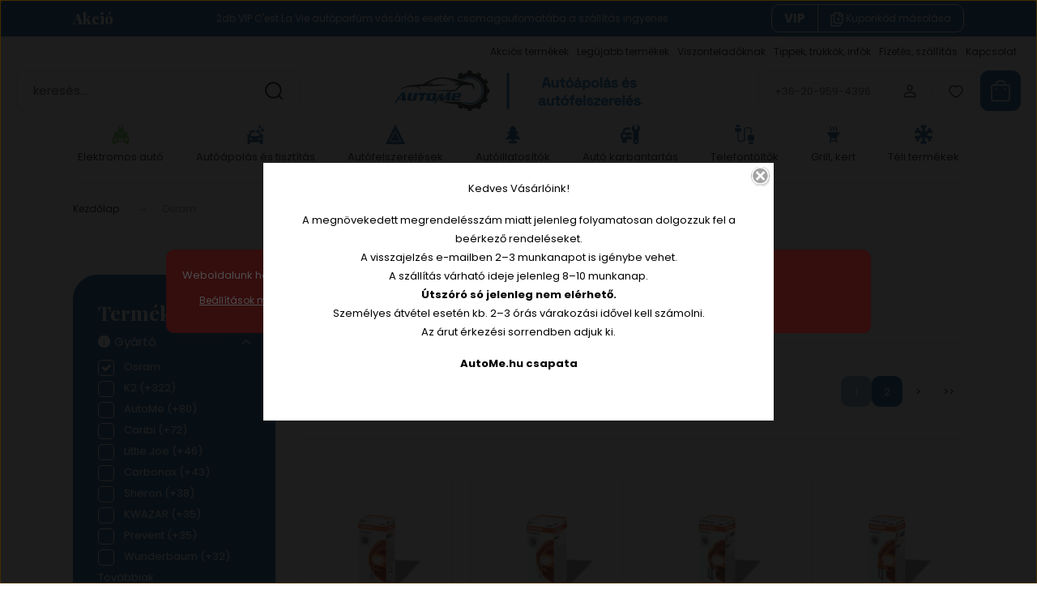

--- FILE ---
content_type: text/html; charset=UTF-8
request_url: https://autome.hu/osram-m-37
body_size: 38097
content:
<!DOCTYPE html>
<html lang="hu" dir="ltr">
<head>
    <title>Osram - AutoMe - Autófelszerelés, autóápolás, autótartozékok</title>
    <meta charset="utf-8">
    <meta name="description" content="Osram termékek széles választékával várja webáruházunk. Tekintse meg kedvező árainkat!">
    <meta name="robots" content="index, follow">
    <link href="https://autome.cdn.shoprenter.hu/custom/autome/image/data/suv-car.png?lastmod=1686090652.1721742937" rel="icon" />
    <link href="https://autome.cdn.shoprenter.hu/custom/autome/image/data/suv-car.png?lastmod=1686090652.1721742937" rel="apple-touch-icon" />
    <base href="https://autome.hu:443" />

    <meta name="viewport" content="width=device-width, initial-scale=1">
            <style>
            :root {

--global-color: #1763a2;
--bs-body-bg: #FFFFFF;
--highlight-color: #b02c2c;
--price-special-color: #b02c2c;

--corner_10: 10px;
--corner_30: calc(var(--corner_10) * 3);
--corner_50: calc(var(--corner_10) * 5);


    
                        --text-on-primary: rgb(255,255,255);
            --rgb-text-on-primary: 255,255,255;
                            --tick-on-primary: url("data:image/svg+xml,%3csvg xmlns='http://www.w3.org/2000/svg' viewBox='0 0 20 20'%3e%3cpath fill='none' stroke='%23FFFFFF' stroke-linecap='round' stroke-linejoin='round' stroke-width='3' d='m6 10 3 3 6-6'/%3e%3c/svg%3e");
                                        --select-arrow-on-primary: url("data:image/svg+xml,%3Csvg xmlns='http://www.w3.org/2000/svg' viewBox='0 0 16 16'%3E%3Cpath fill='none' opacity='0.5' stroke='%23FFFFFF' stroke-linecap='round' stroke-linejoin='round' stroke-width='2' d='m2 5 6 6 6-6'/%3E%3C/svg%3E");
                                        --radio-on-primary: url("data:image/svg+xml,%3Csvg xmlns='http://www.w3.org/2000/svg' viewBox='-4 -4 8 8'%3E%3Ccircle r='2' fill='%23FFFFFF'/%3E%3C/svg%3E");
                        
                        --text-on-body-bg: rgb(20,20,20);
            --rgb-text-on-body-bg: 20,20,20;
                            --tick-on-body-bg: url("data:image/svg+xml,%3csvg xmlns='http://www.w3.org/2000/svg' viewBox='0 0 20 20'%3e%3cpath fill='none' stroke='%23141414' stroke-linecap='round' stroke-linejoin='round' stroke-width='3' d='m6 10 3 3 6-6'/%3e%3c/svg%3e");
                                        --select-arrow-on-body-bg: url("data:image/svg+xml,%3Csvg xmlns='http://www.w3.org/2000/svg' viewBox='0 0 16 16'%3E%3Cpath fill='none' opacity='0.5' stroke='%23141414' stroke-linecap='round' stroke-linejoin='round' stroke-width='2' d='m2 5 6 6 6-6'/%3E%3C/svg%3E");
                                        --radio-on-body-bg: url("data:image/svg+xml,%3Csvg xmlns='http://www.w3.org/2000/svg' viewBox='-4 -4 8 8'%3E%3Ccircle r='2' fill='%23141414'/%3E%3C/svg%3E");
                        
                        --text-on-highlight: rgb(255,255,255);
            --rgb-text-on-highlight: 255,255,255;
                            --tick-on-highlight: url("data:image/svg+xml,%3csvg xmlns='http://www.w3.org/2000/svg' viewBox='0 0 20 20'%3e%3cpath fill='none' stroke='%23FFFFFF' stroke-linecap='round' stroke-linejoin='round' stroke-width='3' d='m6 10 3 3 6-6'/%3e%3c/svg%3e");
                                                
                        --text-on-price_special: rgb(255,255,255);
            --rgb-text-on-price_special: 255,255,255;
                                                
}        </style>
        <link rel="preconnect" href="https://fonts.gstatic.com" />
<link rel="preload" as="style" href="https://fonts.googleapis.com/css2?family=Playfair+Display:ital,wght@0,400..900;1,400..900&family=Poppins:ital,wght@0,400;0,600;0,700;1,400;1,600;1,700&display=swap" />
<link rel="stylesheet" href="https://fonts.googleapis.com/css2?family=Playfair+Display:ital,wght@0,400..900;1,400..900&family=Poppins:ital,wght@0,400;0,600;0,700;1,400;1,600;1,700&display=swap" media="print" onload="this.media='all'" />
<noscript>
    <link rel="stylesheet" href="https://fonts.googleapis.com/css2?family=Playfair+Display:ital,wght@0,400..900;1,400..900&family=Poppins:ital,wght@0,400;0,600;0,700;1,400;1,600;1,700&display=swap" />
</noscript>        <link rel="stylesheet" href="https://autome.cdn.shoprenter.hu/catalog/view/theme/budapest_global/minified/template/assets/base.css?v=1750323653.1768349565.autome">
        <link rel="stylesheet" href="https://autome.cdn.shoprenter.hu/catalog/view/theme/budapest_global/minified/template/assets/component-slick.css?v=1711983033.1768349565.autome">
        <link rel="stylesheet" href="https://autome.cdn.shoprenter.hu/catalog/view/theme/budapest_global/minified/template/assets/product-card.css?v=1750323121.1768349565.autome">
        <style>
            *,
            *::before,
            *::after {
                box-sizing: border-box;
            }

            h1, .h1 {
                font-weight: 900;
                font-size: 1.5625rem;
            }
            @media (min-width: 1200px) {
                h1, .h1 {
                    font-size: 2.625rem;
                }
            }
        </style>
                    <style>.edit-link {position: absolute;top: 0;right: 0;opacity: 0;width: 30px;height: 30px;font-size: 16px;color: #111111 !important;display: flex;justify-content: center;align-items: center;border: 1px solid rgba(0, 0, 0, 0.8);transition: none;background: rgba(255, 255, 255, 0.5);z-index: 1030;pointer-events: all;}.module-editable {position: relative;}.page-head-title:hover > .edit-link, .module-editable:hover > .edit-link, .product-card:hover .edit-link {opacity: 1;}.page-head-title:hover > .edit-link:hover, .module-editable:hover > .edit-link:hover, .product-card:hover .edit-link:hover {background: rgba(255, 255, 255, 1);}</style>
                            <link rel="stylesheet" href="https://autome.cdn.shoprenter.hu/catalog/view/theme/budapest_global/minified/template/assets/component-aurora-overlay.css?v=1767623591.1768349565.autome">
                            
                <link href="https://autome.hu/osram-m-37" rel="canonical">
            <link href="https://autome.hu/osram-m-37?page=2" rel="next">
    

            <link rel="stylesheet" href="https://autome.cdn.shoprenter.hu/web/compiled/css/jquery_ui.css?v=1768312392" media="screen">
            <link rel="stylesheet" href="https://autome.cdn.shoprenter.hu/catalog/view/javascript/auroraoverlay/overlay.css?v=1707992185" media="screen">
        <script>
        window.nonProductQuality = 100;
    </script>
    <script src="https://autome.cdn.shoprenter.hu/catalog/view/javascript/vendor/jquery/3.7.1/js/jquery.min.js?v=1706895543"></script>

                
        <!-- Header JavaScript codes -->
            <link rel="preload" href="https://autome.cdn.shoprenter.hu/web/compiled/js/base.js?v=1768312391" as="script" />
        <script src="https://autome.cdn.shoprenter.hu/web/compiled/js/base.js?v=1768312391" defer></script>
                    <link rel="preload" href="https://autome.cdn.shoprenter.hu/catalog/view/javascript/auroraoverlay/overlay.min.js?v=1755178250" as="script" />
        <script src="https://autome.cdn.shoprenter.hu/catalog/view/javascript/auroraoverlay/overlay.min.js?v=1755178250" defer></script>
                    <link rel="preload" href="https://autome.cdn.shoprenter.hu/web/compiled/js/fragment_loader.js?v=1768312391" as="script" />
        <script src="https://autome.cdn.shoprenter.hu/web/compiled/js/fragment_loader.js?v=1768312391" defer></script>
                    <link rel="preload" href="https://autome.cdn.shoprenter.hu/web/compiled/js/nanobar.js?v=1768312391" as="script" />
        <script src="https://autome.cdn.shoprenter.hu/web/compiled/js/nanobar.js?v=1768312391" defer></script>
                    <link rel="preload" href="https://autome.cdn.shoprenter.hu/web/compiled/js/listpage.js?v=1768312391" as="script" />
        <script src="https://autome.cdn.shoprenter.hu/web/compiled/js/listpage.js?v=1768312391" defer></script>
                    <!-- Header jQuery onLoad scripts -->
    <script>var BASEURL='https://autome.hu';Currency={"symbol_left":"","symbol_right":" Ft","decimal_place":0,"decimal_point":",","thousand_point":".","currency":"HUF","value":1};var auroraOverlayControlId='f3101f2102fb1a93f3463b142b809ebc';var widgetArray={"widget-system_manufacturer":true,"widget-6":true,"widget-7":true,"widget-5":true,"widget-system_price":true};$(document).ready(function(){});window.addEventListener('load',function(){$('.checkbox-list .slice-with-title .slice-options').hide()
$('.checkbox-list .slice-with-title .slice-title a').click(function(){$(this).parents('.slice').find('.slice-options').slideToggle('slow');});$('.radio-list .slice-with-title .slice-options').hide()
$('.radio-list .slice-with-title .slice-title a').click(function(){$(this).parents('.slice').find('.slice-options').slideToggle('slow');});window.filter_overlay.boxStatus=1;window.filter_overlay.contentStatus=0;});</script><script src="https://autome.cdn.shoprenter.hu/web/compiled/js/vue/manifest.bundle.js?v=1768312388"></script><script>var ShopRenter=ShopRenter||{};ShopRenter.onCartUpdate=function(callable){document.addEventListener('cartChanged',callable)};ShopRenter.onItemAdd=function(callable){document.addEventListener('AddToCart',callable)};ShopRenter.onItemDelete=function(callable){document.addEventListener('deleteCart',callable)};ShopRenter.onSearchResultViewed=function(callable){document.addEventListener('AuroraSearchResultViewed',callable)};ShopRenter.onSubscribedForNewsletter=function(callable){document.addEventListener('AuroraSubscribedForNewsletter',callable)};ShopRenter.onCheckoutInitiated=function(callable){document.addEventListener('AuroraCheckoutInitiated',callable)};ShopRenter.onCheckoutShippingInfoAdded=function(callable){document.addEventListener('AuroraCheckoutShippingInfoAdded',callable)};ShopRenter.onCheckoutPaymentInfoAdded=function(callable){document.addEventListener('AuroraCheckoutPaymentInfoAdded',callable)};ShopRenter.onCheckoutOrderConfirmed=function(callable){document.addEventListener('AuroraCheckoutOrderConfirmed',callable)};ShopRenter.onCheckoutOrderPaid=function(callable){document.addEventListener('AuroraOrderPaid',callable)};ShopRenter.onCheckoutOrderPaidUnsuccessful=function(callable){document.addEventListener('AuroraOrderPaidUnsuccessful',callable)};ShopRenter.onProductPageViewed=function(callable){document.addEventListener('AuroraProductPageViewed',callable)};ShopRenter.onMarketingConsentChanged=function(callable){document.addEventListener('AuroraMarketingConsentChanged',callable)};ShopRenter.onCustomerRegistered=function(callable){document.addEventListener('AuroraCustomerRegistered',callable)};ShopRenter.onCustomerLoggedIn=function(callable){document.addEventListener('AuroraCustomerLoggedIn',callable)};ShopRenter.onCustomerUpdated=function(callable){document.addEventListener('AuroraCustomerUpdated',callable)};ShopRenter.onCartPageViewed=function(callable){document.addEventListener('AuroraCartPageViewed',callable)};ShopRenter.customer={"userId":0,"userClientIP":"3.137.213.18","userGroupId":8,"customerGroupTaxMode":"gross","customerGroupPriceMode":"gross_net_tax","email":"","phoneNumber":"","name":{"firstName":"","lastName":""}};ShopRenter.theme={"name":"budapest_global","family":"budapest","parent":""};ShopRenter.shop={"name":"autome","locale":"hu","currency":{"code":"HUF","rate":1},"domain":"autome.myshoprenter.hu"};ShopRenter.page={"route":"product\/list","queryString":"osram-m-37"};ShopRenter.formSubmit=function(form,callback){callback();};let loadedAsyncScriptCount=0;function asyncScriptLoaded(position){loadedAsyncScriptCount++;if(position==='body'){if(document.querySelectorAll('.async-script-tag').length===loadedAsyncScriptCount){if(/complete|interactive|loaded/.test(document.readyState)){document.dispatchEvent(new CustomEvent('asyncScriptsLoaded',{}));}else{document.addEventListener('DOMContentLoaded',()=>{document.dispatchEvent(new CustomEvent('asyncScriptsLoaded',{}));});}}}}</script><script type="text/javascript"async class="async-script-tag"onload="asyncScriptLoaded('header')"src="https://utanvet-ellenor.hu/api/v1/shoprenter/utanvet-ellenor.js"></script><script type="text/javascript"src="https://autome.cdn.shoprenter.hu/web/compiled/js/vue/customerEventDispatcher.bundle.js?v=1768312388"></script>                
            
            <script>window.dataLayer=window.dataLayer||[];function gtag(){dataLayer.push(arguments)};var ShopRenter=ShopRenter||{};ShopRenter.config=ShopRenter.config||{};ShopRenter.config.googleConsentModeDefaultValue="denied";</script>                        <script type="text/javascript" src="https://autome.cdn.shoprenter.hu/web/compiled/js/vue/googleConsentMode.bundle.js?v=1768312388"></script>

            <!-- Meta Pixel Code -->
<script>
!function(f,b,e,v,n,t,s)
{if(f.fbq)return;n=f.fbq=function(){n.callMethod?
n.callMethod.apply(n,arguments):n.queue.push(arguments)};
if(!f._fbq)f._fbq=n;n.push=n;n.loaded=!0;n.version='2.0';
n.queue=[];t=b.createElement(e);t.async=!0;
t.src=v;s=b.getElementsByTagName(e)[0];
s.parentNode.insertBefore(t,s)}(window, document,'script',
'https://connect.facebook.net/en_US/fbevents.js');
fbq('consent', 'revoke');
fbq('init', '417660600794554');
fbq('track', 'PageView');
document.addEventListener('AuroraAddedToCart', function(auroraEvent) {
    var fbpId = [];
    var fbpValue = 0;
    var fbpCurrency = '';

    auroraEvent.detail.products.forEach(function(item) {
        fbpValue += parseFloat(item.grossUnitPrice) * item.quantity;
        fbpId.push(item.id);
        fbpCurrency = item.currency;
    });


    fbq('track', 'AddToCart', {
        content_ids: fbpId,
        content_type: 'product',
        value: fbpValue,
        currency: fbpCurrency
    }, {
        eventID: auroraEvent.detail.event.id
    });
})
window.addEventListener('AuroraMarketingCookie.Changed', function(event) {
            let consentStatus = event.detail.isAccepted ? 'grant' : 'revoke';
            if (typeof fbq === 'function') {
                fbq('consent', consentStatus);
            }
        });
</script>
<noscript><img height="1" width="1" style="display:none"
src="https://www.facebook.com/tr?id=417660600794554&ev=PageView&noscript=1"
/></noscript>
<!-- End Meta Pixel Code -->
            
            
            
                <!--Global site tag(gtag.js)--><script async src="https://www.googletagmanager.com/gtag/js?id=G-4V9Z8GB69Y"></script><script>window.dataLayer=window.dataLayer||[];function gtag(){dataLayer.push(arguments);}
gtag('js',new Date());gtag('config','G-4V9Z8GB69Y');gtag('config','AW-517760024',{"allow_enhanced_conversions":true});</script>                                <script type="text/javascript" src="https://autome.cdn.shoprenter.hu/web/compiled/js/vue/GA4EventSender.bundle.js?v=1768312388"></script>

    
    
</head>
<body id="body" class="page-body product-list-body manufacturer-list-body budapest_global-body" role="document">
<script>ShopRenter.theme.breakpoints={'xs':0,'sm':576,'md':768,'lg':992,'xl':1200,'xxl':1400}</script>
                    

<!-- cached --><div class="nanobar-cookie-box nanobar position-fixed w-100 js-nanobar-first-login">
    <div class="container nanobar__container">
        <div class="row nanobar__container-row flex-column flex-sm-row align-items-center">
            <div class="nanobar__text col-12">
                                <div>Weboldalunk használatával jóváhagyja a cookie-k használatát a Cookie-kkal kapcsolatos irányelv értelmében.</div>
            </div>
            <div class="nanobar__buttons col-12">
                <button class="btn btn-link js-nanobar-settings-button">
                    Beállítások módosítása
                </button>
                <button class="btn btn-primary nanobar-btn js-nanobar-close-cookies" data-button-save-text="Beállítások mentése">
                    Elfogadom
                </button>
            </div>
        </div>
        <div class="nanobar__cookies js-nanobar-cookies flex-column flex-sm-row text-start" style="display: none;">
            <div class="form-check">
                <input class="form-check-input" type="checkbox" name="required_cookies" disabled checked />
                <label class="form-check-label">
                    Szükséges cookie-k
                    <div class="cookies-help-text">
                        Ezek a cookie-k segítenek abban, hogy a webáruház használható és működőképes legyen.
                    </div>
                </label>
            </div>
            <div class="form-check">
                <input id="marketing_cookies" class="form-check-input js-nanobar-marketing-cookies" type="checkbox" name="marketing_cookies"
                     checked />
                <label class="form-check-label" for="marketing_cookies" >
                    Marketing cookie-k
                    <div class="cookies-help-text">
                        Ezeket a cookie-k segítenek abban, hogy az Ön érdeklődési körének megfelelő reklámokat és termékeket jelenítsük meg a webáruházban.
                    </div>
                </label>
            </div>
        </div>
    </div>
</div>

<script>
    (function ($) {
        $(document).ready(function () {
            new AuroraNanobar.FirstLogNanobarCheckbox(jQuery('.js-nanobar-first-login'), 'modal');
        });
    })(jQuery);
</script>
<!-- /cached -->
<!-- cached --><div class="nanobar position-fixed js-nanobar-free-shipping">
    <div class="container nanobar__container d-flex align-items-center justify-content-between">
        <div class="nanobar-text" style="font-weight: bold;"></div>
        <button type="button" class="btn btn-primary js-nanobar-close" aria-label="Close">
            <span aria-hidden="true">&times;</span>
        </button>
    </div>
</div>

<script>$(document).ready(function(){document.nanobarInstance=new AuroraNanobar.FreeShippingNanobar($('.js-nanobar-free-shipping'),'modal','0','','1');});</script><!-- /cached -->
        
                    <div class="layout-wrapper">
                                                            <div id="section-header" class="section-wrapper ">
    
        
    <link rel="stylesheet" href="https://autome.cdn.shoprenter.hu/catalog/view/theme/budapest_global/minified/template/assets/header.css?v=1726589168.1768349565.autome">
    <div class="header small-header">
            <div id="section-couponbar" class="section-wrapper ">
    
    <div class="coupon-bar">
    <div class="coupon-bar-header-container">
        <span class="coupon-title">Akció</span>
        <span class="coupon-text">2db VIP C'est La Vie autóparfüm vásárlás esetén csomagautomatába a szállítás ingyenes</span>
                    <div class="coupon-code">
                <div class="coupon-code__code">
                    VIP
                </div>
                <button class="coupon-code__btn" onclick="couponClickHandler()">
                    <svg xmlns="http://www.w3.org/2000/svg" width="16" height="18" viewBox="0 0 16 18" fill="none">
    <path d="M12.4442 13.4444V15.2222C12.4444 15.6938 12.2571 16.146 11.9237 16.4794C11.5902 16.8129 11.138 17.0001 10.6664 17H2.66645C2.19491 17.0001 1.74265 16.8129 1.40923 16.4794C1.0758 16.146 0.888542 15.6938 0.888672 15.2222V5.44444C0.888542 4.97291 1.0758 4.52065 1.40923 4.18722C1.74265 3.8538 2.19491 3.66654 2.66645 3.66667H4.44423M8.44423 8.55556H11.1109M9.77756 7.22222V9.88889M15.1109 5H12.4442C11.7078 5 11.1109 4.40305 11.1109 3.66667V1M14.5414 3.19592L12.915 1.56951C12.5503 1.20486 12.0557 1 11.54 1H6.38867C5.31478 1 4.44423 1.87056 4.44423 2.94444V11.5C4.44423 12.5739 5.31478 13.4444 6.38867 13.4444H13.1664C14.2403 13.4444 15.1109 12.5739 15.1109 11.5V4.57084C15.1109 4.05515 14.906 3.56057 14.5414 3.19592Z" stroke="currentColor" stroke-width="1.5" stroke-linecap="round" stroke-linejoin="round"/>
</svg>
                    <span>Kuponkód másolása</span>
                </button>
            </div>
            </div>
</div>

<script>
    function couponClickHandler() {
        navigator.clipboard.writeText('VIP');

        const el = document.querySelector('.coupon-code');
        el.classList.add('coupon-effect-active');
        setTimeout(() => {
            el.classList.remove('coupon-effect-active');
        }, 1000)
    }
</script>

<style>
    .coupon-bar {
        color: var(--text-on-primary);
        padding-right: var(--gutter);
        padding-left: var(--gutter);
    }

    .coupon-title {
        font-family: var(--secondary-font-family);
        font-size: 1.125rem;
        font-weight: 800;
    }

    .coupon-text{
        font-size: 0.75rem;
        text-align: center;
    }

    .coupon-code:after {
        content: "vágólapra másolva";
        position: absolute;
        width: 100%;
        height: 100%;
        display: flex;
        align-items: center;
        justify-content: center;
        background-color: var(--bs-primary);
        border-radius: var(--corner_10);
        visibility: hidden;
        transition: opacity .3s,visibility .3s;
        opacity: 0;
    }

    .coupon-code.coupon-effect-active:after{
        opacity: 1;
        visibility: visible;
    }

    .coupon-code__btn {
        background-color: transparent;
        border: none;
        font-size: 0.75rem;
        border-left: 1px solid var(--text-on-primary);
        color: var(--text-on-primary);
    }

    .coupon-code {
        border: 1px solid var(--text-on-primary);
        border-radius: var(--corner_10);
        position: relative;
    }

    .coupon-code {
        display: flex;
        width: fit-content;
        justify-content: space-between;
    }

    .coupon-code > * {
        padding: 6px 24px;
    }

    .coupon-code__code {
        margin: auto;
        font-size: 0.9375rem;
        font-weight: 700;
    }

    
            .coupon-bar {
            background-color: var(--bs-primary);
        }

        .coupon-bar-header-container {
            display: flex;
            align-items: center;
            padding: 0.5rem 0;
            max-width: 1100px;
            margin: auto;
            justify-content: space-between;
        }

        .small-header .coupon-bar-header-container {
            padding: 5px 0;
        }

        .small-header .coupon-code > * {
            padding: 3px 15px;
        }

        @media (max-width: 992px) {
            .coupon-bar-header-container {
                justify-content: center;
                padding: 0;
            }

            #section-couponbar {
                order: 2;
            }

                    .coupon-bar-header-container {
                flex-direction: column;
                padding: 5px;
            }

            .coupon-text {
                line-height: 1.2;
                margin-bottom: 10px;
            }
                }
        #section-couponbar .edit-link {
        right: 32px;
    }
</style>

</div>

        <div class="header-top d-none d-lg-flex">
            <div class="container-wide header-top-row">
                    <!-- cached -->
<ul class="list-unstyled headermenu-list">
                <li class="headermenu-list__item nav-item">
            <a
                href="https://autome.hu/index.php?route=product/list&amp;special=1"
                target="_self"
                class="nav-link"
                title="Akciós termékek"
            >
                Akciós termékek
            </a>
                    </li>
            <li class="headermenu-list__item nav-item">
            <a
                href="https://autome.hu/index.php?route=product/list&amp;latest=52"
                target="_self"
                class="nav-link"
                title="Legújabb termékek"
            >
                Legújabb termékek
            </a>
                    </li>
            <li class="headermenu-list__item nav-item">
            <a
                href="https://autome.hu/b2b-63"
                target="_self"
                class="nav-link"
                title="Viszonteladóknak"
            >
                Viszonteladóknak
            </a>
                    </li>
            <li class="headermenu-list__item nav-item">
            <a
                href="https://autome.hu/tippek-trukkok-infok-1"
                target="_self"
                class="nav-link"
                title="Tippek, trükkök, infók"
            >
                Tippek, trükkök, infók
            </a>
                    </li>
            <li class="headermenu-list__item nav-item">
            <a
                href="https://autome.hu/fizetes-szallitas-34"
                target="_self"
                class="nav-link"
                title="Fizetés, szállítás"
            >
                Fizetés, szállítás
            </a>
                    </li>
            <li class="headermenu-list__item nav-item">
            <a
                href="https://autome.hu/kapcsolat-32"
                target="_self"
                class="nav-link"
                title="Kapcsolat"
            >
                Kapcsolat
            </a>
                    </li>
    </ul>

    <!-- /cached -->
                    
                    
            </div>
        </div>
        <div class="header-middle">
            <div class="container-wide header-middle-container">
                <div class="header-middle-row">
                                            <div id="js-mobile-navbar" class="d-flex d-lg-none">
                            <button id="js-hamburger-icon" class="d-flex-center btn btn-primary" aria-label="mobile menu">
                                <span class="hamburger-icon position-relative">
                                    <span class="hamburger-icon-line position-absolute line-1"></span>
                                    <span class="hamburger-icon-line position-absolute line-2"></span>
                                    <span class="hamburger-icon-line position-absolute line-3"></span>
                                </span>
                            </button>
                        </div>
                                            <div class="header-navbar-search">
                                                            <div class="dropdown search-module d-flex header-navbar-top-right-item">
                                    <div class="input-group">
                                        <input class="search-module__input form-control form-control-lg disableAutocomplete" type="text" placeholder="keresés..." value=""
                                               id="filter_keyword"
                                               onclick="this.value=(this.value==this.defaultValue)?'':this.value;"/>
                                        <span class="search-button-append d-flex position-absolute h-100">
                                            <button class="btn" type="button" onclick="moduleSearch();" aria-label="Keresés">
                                                <svg xmlns="http://www.w3.org/2000/svg" width="22" height="22" viewBox="0 0 22 22" fill="none">
    <path d="M21 21L16.9375 16.9375M10.3338 19.6675C5.17875 19.6675 1 15.4888 1 10.3338C1 5.17875 5.17875 1 10.3338 1C15.4888 1 19.6675 5.17875 19.6675 10.3338C19.6675 15.4888 15.4888 19.6675 10.3338 19.6675Z" stroke="currentColor" stroke-width="2" stroke-linecap="round" stroke-linejoin="round"/>
</svg>
                                            </button>
                                        </span>
                                    </div>
                                    <input type="hidden" id="filter_description" value="0"/>
                                    <input type="hidden" id="search_shopname" value="autome"/>
                                    <div id="results" class="dropdown-menu search-results"></div>
                                </div>
                                                    </div>


                        <a href="/" class="header-logo" title="Kezdőlap">
                                                            <img
    src='https://autome.cdn.shoprenter.hu/custom/autome/image/cache/w330h50q100/logo_autome.png.webp?lastmod=0.1721742937'

    
            width="330"
    
            height="50"
    
            class="header-logo-img"
    
    
    alt="AutoMe"

    
    />

                                                    </a>


                    <div class="header-middle-right">
                        <div class="header-middle-right-wrapper d-flex align-items-center">
                                                    <a class="header-middle__phone d-none d-lg-block position-relative" href="tel:+36-20-959-4396">+36-20-959-4396</a>
                                                                                                            <div id="header-middle-login" class="header-middle-right-box d-none d-lg-flex position-relative">
                                    <ul class="list-unstyled login-list">
                                                                                    <li class="nav-item">
                                                <a class="nav-link header-middle-right-box-link" href="index.php?route=account/login" title="Belépés / Regisztráció">
                                                    <span class="header-user-icon">
                                                        <svg xmlns="http://www.w3.org/2000/svg" width="19" height="20" viewBox="0 0 19 20" fill="none">
    <path fill-rule="evenodd" clip-rule="evenodd" d="M11.9749 2.52513C13.3417 3.89197 13.3417 6.10804 11.9749 7.47488C10.6081 8.84172 8.39199 8.84172 7.02515 7.47488C5.65831 6.10804 5.65831 3.89197 7.02515 2.52513C8.39199 1.15829 10.6081 1.15829 11.9749 2.52513Z" stroke="currentColor" stroke-width="1.5" stroke-linecap="round" stroke-linejoin="round"/>
    <path fill-rule="evenodd" clip-rule="evenodd" d="M1.5 16.5V17.5C1.5 18.052 1.948 18.5 2.5 18.5H16.5C17.052 18.5 17.5 18.052 17.5 17.5V16.5C17.5 13.474 13.548 11.508 9.5 11.508C5.452 11.508 1.5 13.474 1.5 16.5Z" stroke="currentColor" stroke-width="1.5" stroke-linecap="round" stroke-linejoin="round"/>
</svg>
                                                    </span>
                                                </a>
                                            </li>
                                                                            </ul>
                                </div>
                                                    
                                                        <div id="header-middle-wishlist" class="header-middle-right-box d-none d-lg-flex position-relative">
                                <hx:include src="/_fragment?_path=_format%3Dhtml%26_locale%3Den%26_controller%3Dmodule%252Fwishlist&amp;_hash=9OVa749UHm%2FOIMxTAu4sCzVvJ31Zd%2BxlJc%2Bx1t%2FYBtM%3D"></hx:include>
                            </div>
                                                </div>
                        <div id="js-cart" class="header-middle-right-box position-relative">
                            <hx:include src="/_fragment?_path=_format%3Dhtml%26_locale%3Den%26_controller%3Dmodule%252Fcart&amp;_hash=S%2FIpNYcoq2oB0xYGiIb6tWWOZOsv0paM%2Fpac1JwY4Pg%3D"></hx:include>
                        </div>
                    </div>
                </div>
            </div>
        </div>
        <div class="header-bottom d-none d-lg-block">
            <div class="container-wide">
                    <div id="module_category_wrapper" class="module-category-wrapper">
        <div
            id="category"
            class="module content-module header-position category-module">
                        <div class="module-body">
                            <div id="category-nav">
            


<ul class="list-unstyled category category-menu sf-menu sf-horizontal builded">
    <li id="cat_277" class="nav-item item category-list module-list parent even">
    <a href="https://autome.hu/elektromos-auto-277" class="nav-link">
                                            <img
    src='https://autome.cdn.shoprenter.hu/custom/autome/image/cache/w24h24q100/kategoria-ikon/icon_elektromos_auto.png.webp?lastmod=0.1721742937'

    
            width="24"
    
            height="24"
    
    
    
    alt=""

    
    />

                Elektromos autó
    </a>
            <ul class="list-unstyled flex-column children"><li id="cat_281" class="nav-item item category-list module-list parent even">
    <a href="https://autome.hu/elektromos-auto-277/elektromos-auto-utcai-toltokabel-281" class="nav-link">
                Elektromos autó utcai töltőkábel
    </a>
            <ul class="list-unstyled flex-column children"><li id="cat_283" class="nav-item item category-list module-list even">
    <a href="https://autome.hu/elektromos-auto-277/elektromos-auto-utcai-toltokabel-281/type1-1-fazis-16a-283" class="nav-link">
                Type1 1 fázis 16A
    </a>
    </li><li id="cat_286" class="nav-item item category-list module-list odd">
    <a href="https://autome.hu/elektromos-auto-277/elektromos-auto-utcai-toltokabel-281/type1-1-fazis-32a-286" class="nav-link">
                Type1 1 fázis 32A
    </a>
    </li><li id="cat_288" class="nav-item item category-list module-list even">
    <a href="https://autome.hu/elektromos-auto-277/elektromos-auto-utcai-toltokabel-281/type2-1-fazis-16a-288" class="nav-link">
                Type2 1 fázis 16A
    </a>
    </li><li id="cat_291" class="nav-item item category-list module-list odd">
    <a href="https://autome.hu/elektromos-auto-277/elektromos-auto-utcai-toltokabel-281/type2-1-fazis-32a-291" class="nav-link">
                Type2 1 fázis 32A
    </a>
    </li><li id="cat_294" class="nav-item item category-list module-list even">
    <a href="https://autome.hu/elektromos-auto-277/elektromos-auto-utcai-toltokabel-281/type2-3-fazis-16a-294" class="nav-link">
                Type2 3 fázis 16A
    </a>
    </li><li id="cat_296" class="nav-item item category-list module-list odd">
    <a href="https://autome.hu/elektromos-auto-277/elektromos-auto-utcai-toltokabel-281/type2-3-fazis-32a-296" class="nav-link">
                Type2 3 fázis 32A
    </a>
    </li></ul>
    </li><li id="cat_298" class="nav-item item category-list module-list parent odd">
    <a href="https://autome.hu/elektromos-auto-277/fali-toltok-298" class="nav-link">
                Fali töltők
    </a>
            <ul class="list-unstyled flex-column children"><li id="cat_300" class="nav-item item category-list module-list even">
    <a href="https://autome.hu/elektromos-auto-277/fali-toltok-298/elektromos-auto-fali-tolto-11kw-300" class="nav-link">
                Elektromos autó fali töltő 11kW
    </a>
    </li><li id="cat_303" class="nav-item item category-list module-list odd">
    <a href="https://autome.hu/elektromos-auto-277/fali-toltok-298/elektromos-auto-fali-tolto-22kw-303" class="nav-link">
                Elektromos autó fali töltő 22kW
    </a>
    </li><li id="cat_304" class="nav-item item category-list module-list even">
    <a href="https://autome.hu/elektromos-auto-277/fali-toltok-298/elektromos-auto-fali-tolto-74kw-304" class="nav-link">
                Elektromos autó fali töltő 7,4kW
    </a>
    </li><li id="cat_330" class="nav-item item category-list module-list odd">
    <a href="https://autome.hu/elektromos-auto-277/fali-toltok-298/elektromos-auto-fali-tolto-37kw-330" class="nav-link">
                Elektromos autó fali töltő 3,7kW
    </a>
    </li></ul>
    </li><li id="cat_324" class="nav-item item category-list module-list parent even">
    <a href="https://autome.hu/elektromos-auto-277/otthoni-toltokabel-324" class="nav-link">
                Otthoni töltőkábel
    </a>
            <ul class="list-unstyled flex-column children"><li id="cat_327" class="nav-item item category-list module-list even">
    <a href="https://autome.hu/elektromos-auto-277/otthoni-toltokabel-324/type1-kabellel-327" class="nav-link">
                Type1 kábellel
    </a>
    </li><li id="cat_328" class="nav-item item category-list module-list odd">
    <a href="https://autome.hu/elektromos-auto-277/otthoni-toltokabel-324/type2-kabellel-328" class="nav-link">
                Type2 kábellel
    </a>
    </li></ul>
    </li><li id="cat_305" class="nav-item item category-list module-list parent odd">
    <a href="https://autome.hu/elektromos-auto-277/hordozhato-toltok-305" class="nav-link">
                Hordozható töltők
    </a>
            <ul class="list-unstyled flex-column children"><li id="cat_307" class="nav-item item category-list module-list even">
    <a href="https://autome.hu/elektromos-auto-277/hordozhato-toltok-305/elektromos-auto-hordozhato-tolto-11kw-307" class="nav-link">
                Elektromos autó hordozható töltő 11kW
    </a>
    </li><li id="cat_332" class="nav-item item category-list module-list odd">
    <a href="https://autome.hu/elektromos-auto-277/hordozhato-toltok-305/elektromos-auto-hordozhato-tolto-22kw-332" class="nav-link">
                Elektromos autó hordozható töltő 22kW
    </a>
    </li></ul>
    </li><li id="cat_309" class="nav-item item category-list module-list parent even">
    <a href="https://autome.hu/elektromos-auto-277/kiegeszitok-309" class="nav-link">
                Kiegészítők
    </a>
            <ul class="list-unstyled flex-column children"><li id="cat_311" class="nav-item item category-list module-list parent even">
    <a href="https://autome.hu/elektromos-auto-277/kiegeszitok-309/villanyszerelesi-termekek-311" class="nav-link">
                Villanyszerelési termékek
    </a>
            <ul class="list-unstyled flex-column children"><li id="cat_314" class="nav-item item category-list module-list even">
    <a href="https://autome.hu/elektromos-auto-277/kiegeszitok-309/villanyszerelesi-termekek-311/aram-vedokapcsolok-314" class="nav-link">
                Áram-védőkapcsolók
    </a>
    </li><li id="cat_317" class="nav-item item category-list module-list odd">
    <a href="https://autome.hu/elektromos-auto-277/kiegeszitok-309/villanyszerelesi-termekek-311/eloszto-dobozok-317" class="nav-link">
                Elosztó dobozok
    </a>
    </li><li id="cat_320" class="nav-item item category-list module-list even">
    <a href="https://autome.hu/elektromos-auto-277/kiegeszitok-309/villanyszerelesi-termekek-311/intelligens-arammegosztok-320" class="nav-link">
                Intelligens árammegosztók
    </a>
    </li><li id="cat_323" class="nav-item item category-list module-list odd">
    <a href="https://autome.hu/elektromos-auto-277/kiegeszitok-309/villanyszerelesi-termekek-311/kismegszakitok-323" class="nav-link">
                Kismegszakítók
    </a>
    </li></ul>
    </li></ul>
    </li><li id="cat_280" class="nav-item item category-list module-list odd">
    <a href="https://autome.hu/elektromos-auto-277/dc-tolto-280" class="nav-link">
                DC töltő
    </a>
    </li><li id="cat_329" class="nav-item item category-list module-list even">
    <a href="https://autome.hu/elektromos-auto-277/toltooszlop-329" class="nav-link">
                Töltőoszlop
    </a>
    </li></ul>
    </li><li id="cat_173" class="nav-item item category-list module-list parent odd">
    <a href="https://autome.hu/autoapolas-173" class="nav-link">
                                            <img
    src='https://autome.cdn.shoprenter.hu/custom/autome/image/cache/w24h24q100/kategoria-ikon/icon_autoapolas.png.webp?lastmod=0.1721742937'

    
            width="24"
    
            height="24"
    
    
    
    alt=""

    
    />

                Autóápolás és tisztítás
    </a>
            <ul class="list-unstyled flex-column children"><li id="cat_174" class="nav-item item category-list module-list even">
    <a href="https://autome.hu/autoapolas-173/kulso-apolas-174" class="nav-link">
                Külső ápolás és tisztítás
    </a>
    </li><li id="cat_175" class="nav-item item category-list module-list odd">
    <a href="https://autome.hu/autoapolas-173/belso-apolas-175" class="nav-link">
                Belső ápolás és tisztítás
    </a>
    </li><li id="cat_217" class="nav-item item category-list module-list parent even">
    <a href="https://autome.hu/autoapolas-173/polirozas-217" class="nav-link">
                Polírozás
    </a>
            <ul class="list-unstyled flex-column children"><li id="cat_220" class="nav-item item category-list module-list even">
    <a href="https://autome.hu/autoapolas-173/polirozas-217/polirkorong-polirszivacs-220" class="nav-link">
                Polírkorong, polírszivacs
    </a>
    </li><li id="cat_221" class="nav-item item category-list module-list odd">
    <a href="https://autome.hu/autoapolas-173/polirozas-217/polirozoszer-221" class="nav-link">
                Polírozószer
    </a>
    </li></ul>
    </li><li id="cat_224" class="nav-item item category-list module-list parent odd">
    <a href="https://autome.hu/autoapolas-173/eszkozok-224" class="nav-link">
                Eszközök
    </a>
            <ul class="list-unstyled flex-column children"><li id="cat_225" class="nav-item item category-list module-list even">
    <a href="https://autome.hu/autoapolas-173/eszkozok-224/kulso-es-belsoter-eszkozok-225" class="nav-link">
                Külső és belsőtér eszközök
    </a>
    </li><li id="cat_228" class="nav-item item category-list module-list odd">
    <a href="https://autome.hu/autoapolas-173/eszkozok-224/kendok-228" class="nav-link">
                Kendők
    </a>
    </li><li id="cat_248" class="nav-item item category-list module-list even">
    <a href="https://autome.hu/autoapolas-173/eszkozok-224/habositok-szoroflakonok-permetezok-248" class="nav-link">
                Habosítók, szóróflakonok, permetezők
    </a>
    </li></ul>
    </li></ul>
    </li><li id="cat_335" class="nav-item item category-list module-list parent even">
    <a href="https://autome.hu/autofelszerelesek-335" class="nav-link">
                                            <img
    src='https://autome.cdn.shoprenter.hu/custom/autome/image/cache/w24h24q100/kategoria-ikon/icon_autofelszereles.png.webp?lastmod=0.1721742937'

    
            width="24"
    
            height="24"
    
    
    
    alt=""

    
    />

                Autófelszerelések
    </a>
            <ul class="list-unstyled flex-column children"><li id="cat_158" class="nav-item item category-list module-list parent even">
    <a href="https://autome.hu/autofelszerelesek-335/ablaktorlo-lapat-158" class="nav-link">
                Ablaktörlő lapát
    </a>
            <ul class="list-unstyled flex-column children"><li id="cat_205" class="nav-item item category-list module-list even">
    <a href="https://autome.hu/autofelszerelesek-335/ablaktorlo-lapat-158/sheron-205" class="nav-link">
                Sheron
    </a>
    </li><li id="cat_204" class="nav-item item category-list module-list odd">
    <a href="https://autome.hu/autofelszerelesek-335/ablaktorlo-lapat-158/bosoko-204" class="nav-link">
                Bosoko
    </a>
    </li></ul>
    </li><li id="cat_176" class="nav-item item category-list module-list odd">
    <a href="https://autome.hu/autofelszerelesek-335/autofelszereles-176" class="nav-link">
                Autófelszerelés
    </a>
    </li><li id="cat_195" class="nav-item item category-list module-list even">
    <a href="https://autome.hu/autofelszerelesek-335/segedanyag-szervizanyag-195" class="nav-link">
                Segédanyag, szervizanyag
    </a>
    </li><li id="cat_237" class="nav-item item category-list module-list parent odd">
    <a href="https://autome.hu/autofelszerelesek-335/festekek-237" class="nav-link">
                Festékek
    </a>
            <ul class="list-unstyled flex-column children"><li id="cat_240" class="nav-item item category-list module-list even">
    <a href="https://autome.hu/autofelszerelesek-335/festekek-237/feknyereg-240" class="nav-link">
                Féknyereg
    </a>
    </li><li id="cat_242" class="nav-item item category-list module-list odd">
    <a href="https://autome.hu/autofelszerelesek-335/festekek-237/lokharito-242" class="nav-link">
                Lökhárító
    </a>
    </li><li id="cat_250" class="nav-item item category-list module-list even">
    <a href="https://autome.hu/autofelszerelesek-335/festekek-237/kerektarcsa-250" class="nav-link">
                Keréktárcsa
    </a>
    </li></ul>
    </li></ul>
    </li><li id="cat_177" class="nav-item item category-list module-list parent odd">
    <a href="https://autome.hu/autoillatositok-177" class="nav-link">
                                            <img
    src='https://autome.cdn.shoprenter.hu/custom/autome/image/cache/w24h24q100/kategoria-ikon/icon_autoillatosok.png.webp?lastmod=0.1721742937'

    
            width="24"
    
            height="24"
    
    
    
    alt=""

    
    />

                Autóillatosítók
    </a>
            <ul class="list-unstyled flex-column children"><li id="cat_356" class="nav-item item category-list module-list even">
    <a href="https://autome.hu/autoillatositok-177/power-air-356" class="nav-link">
                Power Air
    </a>
    </li><li id="cat_178" class="nav-item item category-list module-list odd">
    <a href="https://autome.hu/autoillatositok-177/california-scents-178" class="nav-link">
                California Scents
    </a>
    </li><li id="cat_179" class="nav-item item category-list module-list even">
    <a href="https://autome.hu/autoillatositok-177/paloma-179" class="nav-link">
                Paloma
    </a>
    </li><li id="cat_180" class="nav-item item category-list module-list odd">
    <a href="https://autome.hu/autoillatositok-177/wunderbaum-180" class="nav-link">
                Wunderbaum
    </a>
    </li><li id="cat_214" class="nav-item item category-list module-list even">
    <a href="https://autome.hu/autoillatositok-177/sheron-214" class="nav-link">
                Sheron
    </a>
    </li><li id="cat_235" class="nav-item item category-list module-list odd">
    <a href="https://autome.hu/autoillatositok-177/jean-albert-235" class="nav-link">
                Jean Albert
    </a>
    </li><li id="cat_236" class="nav-item item category-list module-list even">
    <a href="https://autome.hu/autoillatositok-177/k2-236" class="nav-link">
                K2
    </a>
    </li><li id="cat_251" class="nav-item item category-list module-list odd">
    <a href="https://autome.hu/autoillatositok-177/vip-251" class="nav-link">
                VIP
    </a>
    </li><li id="cat_258" class="nav-item item category-list module-list even">
    <a href="https://autome.hu/autoillatositok-177/carbonax-258" class="nav-link">
                Carbonax
    </a>
    </li><li id="cat_266" class="nav-item item category-list module-list odd">
    <a href="https://autome.hu/autoillatositok-177/little-joe-266" class="nav-link">
                Little Joe
    </a>
    </li><li id="cat_271" class="nav-item item category-list module-list even">
    <a href="https://autome.hu/autoillatositok-177/marco-martely-271" class="nav-link">
                Marco Martely
    </a>
    </li></ul>
    </li><li id="cat_336" class="nav-item item category-list module-list parent even">
    <a href="https://autome.hu/auto-karbantartas-336" class="nav-link">
                                            <img
    src='https://autome.cdn.shoprenter.hu/custom/autome/image/cache/w24h24q100/kategoria-ikon/icon_auto_karbantartas.png.webp?lastmod=0.1721742937'

    
            width="24"
    
            height="24"
    
    
    
    alt=""

    
    />

                Autó karbantartás
    </a>
            <ul class="list-unstyled flex-column children"><li id="cat_188" class="nav-item item category-list module-list parent even">
    <a href="https://autome.hu/auto-karbantartas-336/jarmuizzok-188" class="nav-link">
                Járműizzók
    </a>
            <ul class="list-unstyled flex-column children"><li id="cat_189" class="nav-item item category-list module-list parent even">
    <a href="https://autome.hu/auto-karbantartas-336/jarmuizzok-188/12-volt-189" class="nav-link">
                12 Volt
    </a>
            <ul class="list-unstyled flex-column children"><li id="cat_200" class="nav-item item category-list module-list even">
    <a href="https://autome.hu/auto-karbantartas-336/jarmuizzok-188/12-volt-189/osram-200" class="nav-link">
                Osram
    </a>
    </li></ul>
    </li></ul>
    </li><li id="cat_182" class="nav-item item category-list module-list parent odd">
    <a href="https://autome.hu/auto-karbantartas-336/folyadekok-182" class="nav-link">
                Folyadékok
    </a>
            <ul class="list-unstyled flex-column children"><li id="cat_183" class="nav-item item category-list module-list even">
    <a href="https://autome.hu/auto-karbantartas-336/folyadekok-182/fagyallo-hutofolyadek-183" class="nav-link">
                Fagyálló hűtőfolyadék
    </a>
    </li><li id="cat_184" class="nav-item item category-list module-list odd">
    <a href="https://autome.hu/auto-karbantartas-336/folyadekok-182/ioncserelt-viz-desztillalt-viz-184" class="nav-link">
                Ioncserélt víz, desztillált víz
    </a>
    </li><li id="cat_185" class="nav-item item category-list module-list parent even">
    <a href="https://autome.hu/auto-karbantartas-336/folyadekok-182/szelvedomoso-185" class="nav-link">
                Szélvédőmosó
    </a>
            <ul class="list-unstyled flex-column children"><li id="cat_186" class="nav-item item category-list module-list even">
    <a href="https://autome.hu/auto-karbantartas-336/folyadekok-182/szelvedomoso-185/teli-186" class="nav-link">
                Téli
    </a>
    </li><li id="cat_187" class="nav-item item category-list module-list odd">
    <a href="https://autome.hu/auto-karbantartas-336/folyadekok-182/szelvedomoso-185/nyari-187" class="nav-link">
                Nyári
    </a>
    </li></ul>
    </li></ul>
    </li><li id="cat_193" class="nav-item item category-list module-list parent even">
    <a href="https://autome.hu/auto-karbantartas-336/kenoanyagok-193" class="nav-link">
                Kenőanyagok
    </a>
            <ul class="list-unstyled flex-column children"><li id="cat_206" class="nav-item item category-list module-list even">
    <a href="https://autome.hu/auto-karbantartas-336/kenoanyagok-193/fekfolyadek-206" class="nav-link">
                Fékfolyadék
    </a>
    </li></ul>
    </li><li id="cat_196" class="nav-item item category-list module-list odd">
    <a href="https://autome.hu/auto-karbantartas-336/szerszamok-196" class="nav-link">
                Szerszámok
    </a>
    </li><li id="cat_159" class="nav-item item category-list module-list parent even">
    <a href="https://autome.hu/auto-karbantartas-336/adalekok-159" class="nav-link">
                Adalékok
    </a>
            <ul class="list-unstyled flex-column children"><li id="cat_160" class="nav-item item category-list module-list even">
    <a href="https://autome.hu/auto-karbantartas-336/adalekok-159/adblue-160" class="nav-link">
                AdBlue
    </a>
    </li><li id="cat_163" class="nav-item item category-list module-list odd">
    <a href="https://autome.hu/auto-karbantartas-336/adalekok-159/hutorendszer-163" class="nav-link">
                Hűtőrendszer
    </a>
    </li><li id="cat_245" class="nav-item item category-list module-list even">
    <a href="https://autome.hu/auto-karbantartas-336/adalekok-159/motorolaj-245" class="nav-link">
                Motorolaj
    </a>
    </li></ul>
    </li></ul>
    </li><li id="cat_197" class="nav-item item category-list module-list odd">
    <a href="https://autome.hu/telefontoltok-szivargyujtok-197" class="nav-link">
                                            <img
    src='https://autome.cdn.shoprenter.hu/custom/autome/image/cache/w24h24q100/kategoria-ikon/icon_telefontoltok_szivargyujtok.png.webp?lastmod=0.1721742937'

    
            width="24"
    
            height="24"
    
    
    
    alt=""

    
    />

                Telefontöltők
    </a>
    </li><li id="cat_199" class="nav-item item category-list module-list even">
    <a href="https://autome.hu/grill-kert-199" class="nav-link">
                                            <img
    src='https://autome.cdn.shoprenter.hu/custom/autome/image/cache/w24h24q100/kategoria-ikon/icon_grill2.png.webp?lastmod=0.1721742937'

    
            width="24"
    
            height="24"
    
    
    
    alt=""

    
    />

                Grill, kert
    </a>
    </li><li id="cat_338" class="nav-item item category-list module-list parent odd">
    <a href="https://autome.hu/teli-termekek-338" class="nav-link">
                                            <img
    src='https://autome.cdn.shoprenter.hu/custom/autome/image/cache/w24h24q100/kategoria-ikon/icon_teli_termekek.png.webp?lastmod=0.1721742937'

    
            width="24"
    
            height="24"
    
    
    
    alt=""

    
    />

                Téli termékek
    </a>
            <ul class="list-unstyled flex-column children"><li id="cat_198" class="nav-item item category-list module-list even">
    <a href="https://autome.hu/teli-termekek-338/teli-termekek-198" class="nav-link">
                Téli autós termékek
    </a>
    </li><li id="cat_260" class="nav-item item category-list module-list parent odd">
    <a href="https://autome.hu/teli-termekek-338/sikossagmentesito-anyagok-260" class="nav-link">
                Síkosságmentesítő anyagok
    </a>
            <ul class="list-unstyled flex-column children"><li id="cat_355" class="nav-item item category-list module-list even">
    <a href="https://autome.hu/teli-termekek-338/sikossagmentesito-anyagok-260/kornyezetkimelo-termekek-355" class="nav-link">
                Környezetkímélő termékek
    </a>
    </li><li id="cat_353" class="nav-item item category-list module-list odd">
    <a href="https://autome.hu/teli-termekek-338/sikossagmentesito-anyagok-260/utszoro-so-353" class="nav-link">
                Útszóró só
    </a>
    </li></ul>
    </li></ul>
    </li><li id="cat_341" class="nav-item item category-list module-list parent even">
    <a href="https://autome.hu/otthon-haztartas-341" class="nav-link">
                                            <img
    src='https://autome.cdn.shoprenter.hu/custom/autome/image/cache/w24h24q100/kategoria-ikon/icon_premium_lakasillatosito.png.webp?lastmod=0.1721742937'

    
            width="24"
    
            height="24"
    
    
    
    alt=""

    
    />

                Otthon, háztartás
    </a>
            <ul class="list-unstyled flex-column children"><li id="cat_349" class="nav-item item category-list module-list even">
    <a href="https://autome.hu/otthon-haztartas-341/mosogatoszer-349" class="nav-link">
                Mosógatószer
    </a>
    </li><li id="cat_350" class="nav-item item category-list module-list odd">
    <a href="https://autome.hu/otthon-haztartas-341/mososzer-oblito-350" class="nav-link">
                Mosószer, öblítő
    </a>
    </li><li id="cat_274" class="nav-item item category-list module-list even">
    <a href="https://autome.hu/otthon-haztartas-341/premium-lakasillatosito-274" class="nav-link">
                Prémium lakásillatosító
    </a>
    </li><li id="cat_345" class="nav-item item category-list module-list odd">
    <a href="https://autome.hu/otthon-haztartas-341/tusfurdo-345" class="nav-link">
                Tusfürdő
    </a>
    </li><li id="cat_230" class="nav-item item category-list module-list parent even">
    <a href="https://autome.hu/otthon-haztartas-341/lakasillatosito-230" class="nav-link">
                Lakásillatosító
    </a>
            <ul class="list-unstyled flex-column children"><li id="cat_232" class="nav-item item category-list module-list even">
    <a href="https://autome.hu/otthon-haztartas-341/lakasillatosito-230/erla-232" class="nav-link">
                Erla
    </a>
    </li><li id="cat_243" class="nav-item item category-list module-list odd">
    <a href="https://autome.hu/otthon-haztartas-341/lakasillatosito-230/k2-243" class="nav-link">
                K2
    </a>
    </li><li id="cat_263" class="nav-item item category-list module-list even">
    <a href="https://autome.hu/otthon-haztartas-341/lakasillatosito-230/caribi-263" class="nav-link">
                Caribi
    </a>
    </li></ul>
    </li></ul>
    </li>
</ul>

<script>$(function(){$("ul.category").superfish({animation:{opacity:'show'},popUpSelector:"ul.category,ul.children,.js-subtree-dropdown",delay:400,speed:'normal',hoverClass:'js-sf-hover'});});</script>        </div>
                </div>
                                                </div>
                    </div>

            </div>
        </div>
    </div>
    <script defer src="https://autome.cdn.shoprenter.hu/catalog/view/javascript/vendor/headroom/0.12.0/js/headroom.min.js?v=1717517366"></script>
    <script>const headerElement=document.getElementById('section-header');const headerCouponElement=document.getElementById('section-couponbar');headerElement.style.setProperty("--header-bottom-height",`${headerElement.getElementsByClassName('header-bottom')[0].offsetHeight}px`);headerElement.style.setProperty("--header-top-height",`${headerElement.getElementsByClassName('header-top')[0].offsetHeight}px`);if(headerCouponElement){headerElement.style.setProperty("--header-coupon-height",`${headerCouponElement.offsetHeight}px`);}
const headerElementHeight=headerElement.offsetHeight;headerElement.style.setProperty("--header-element-height",`${headerElementHeight}px`);document.addEventListener('DOMContentLoaded',function(){(function(){const header=document.querySelector("#section-header");if(typeof Headroom==="function"&&Headroom.cutsTheMustard){const headroom=new Headroom(header,{tolerance:5,offset:200,classes:{initial:"header-sticky",pinned:"slide-up",unpinned:"slide-down"}});headroom.init();}}());});</script>
            <script>function moduleSearch(obj){let url;let selector;let filter_keyword;let filter_description;if(typeof window.BASEURL==="undefined"){url='index.php?route=product/list';}else{url=`${window.BASEURL}/index.php?route=product/list`;}
selector='#filter_keyword';if(obj)selector=`.${obj}`;filter_keyword=document.querySelector(selector).value;if(filter_keyword){url+=`&keyword=${encodeURIComponent(filter_keyword)}`;}
filter_description=document.getElementById('filter_description').value;if(filter_description){url+=`&description=${filter_description}`;}
window.location=url;}
const autosuggest=async()=>{const searchQuery=encodeURIComponent(document.getElementById('filter_keyword').value);let searchInDesc='';if(document.getElementById('filter_description').value==1){searchInDesc='&description=1';}
try{const response=await fetch(`index.php?route=product/list/suggest${searchInDesc}&keyword=${searchQuery}`);const data=await response.text();const e=document.getElementById('results');if(data){e.innerHTML=data;e.style.display='block';}else{e.style.display='none';}}catch(error){console.error('Error during fetch:',error);}};document.addEventListener('DOMContentLoaded',()=>{let lastValue="";let value;let timeout;const filterKeyword=document.getElementById('filter_keyword');filterKeyword.addEventListener('keyup',()=>{value=filterKeyword.value;if(value!==lastValue){lastValue=value;if(timeout){clearTimeout(timeout);}
timeout=setTimeout(()=>{autosuggest();},500);}});filterKeyword.addEventListener('keydown',(e)=>{if(e.key==='Enter'){moduleSearch();}});});</script>    </div>
                                    
                <main class="main-content">
                        <div class="container">
                <link rel="stylesheet" href="https://autome.cdn.shoprenter.hu/catalog/view/theme/budapest_global/minified/template/assets/module-pathway.css?v=1716967024.1768350020.autome">
    <nav aria-label="breadcrumb">
        <ol class="breadcrumb" itemscope itemtype="https://schema.org/BreadcrumbList">
                            <li class="breadcrumb-item"  itemprop="itemListElement" itemscope itemtype="https://schema.org/ListItem">
                                            <a class="breadcrumb-item__link" itemprop="item" href="https://autome.hu">
                            <span itemprop="name">Kezdőlap</span>
                        </a>
                    
                    <meta itemprop="position" content="1" />
                                            <span class="breadcrumb__arrow">
                            <svg xmlns="http://www.w3.org/2000/svg" width="18" height="9" viewBox="0 0 18 9" fill="none">
    <path d="M12.3031 0.182509C12.2452 0.239868 12.1993 0.308109 12.168 0.383297C12.1367 0.458485 12.1206 0.539131 12.1206 0.620583C12.1206 0.702035 12.1367 0.782681 12.168 0.857868C12.1993 0.933056 12.2452 1.0013 12.3031 1.05866L15.1413 3.89688H0.617005C0.453365 3.89688 0.296427 3.96188 0.180717 4.0776C0.0650057 4.19331 0 4.35024 0 4.51388C0 4.67752 0.0650057 4.83446 0.180717 4.95017C0.296427 5.06588 0.453365 5.13089 0.617005 5.13089H15.129L12.3031 7.9506C12.1882 8.06621 12.1237 8.22259 12.1237 8.38559C12.1237 8.5486 12.1882 8.70498 12.3031 8.82058C12.4187 8.9355 12.5751 9 12.7381 9C12.9011 9 13.0575 8.9355 13.1731 8.82058L17.0972 4.89643C17.15 4.84575 17.1921 4.78492 17.2208 4.71759C17.2495 4.65026 17.2643 4.57782 17.2643 4.50463C17.2643 4.43143 17.2495 4.359 17.2208 4.29167C17.1921 4.22434 17.15 4.16351 17.0972 4.11283L13.1792 0.182509C13.1219 0.124678 13.0536 0.0787766 12.9784 0.0474521C12.9033 0.0161276 12.8226 0 12.7412 0C12.6597 0 12.5791 0.0161276 12.5039 0.0474521C12.4287 0.0787766 12.3604 0.124678 12.3031 0.182509Z" fill="currentColor"/>
</svg>
                         </span>
                                    </li>
                            <li class="breadcrumb-item active" aria-current="page" itemprop="itemListElement" itemscope itemtype="https://schema.org/ListItem">
                                            <span itemprop="name">Osram</span>
                    
                    <meta itemprop="position" content="2" />
                                    </li>
                    </ol>
    </nav>


        <div class="row">
            <section class="col-lg-9 col-sm-12 col-xs-12 column-right"
                                    data-number-of-columns-in-category-page="4"
                                                data-number-of-columns-in-category-page-in-mobile="2"
                            >
                                    <div class="page-head">
                                                    <h1 class="page-head-title">Osram</h1>
                                            </div>
                
                                    <div class="page-body">
                                            <link rel="stylesheet" href="https://autome.cdn.shoprenter.hu/catalog/view/theme/budapest_global/minified/template/assets/product-card-quantity.css?v=1710241836.1768355143.autome">
        
    
    
    
    
            <div class="sortbar sortbar-top d-flex flex-column flex-lg-row justify-content-between section__spacer">
            <div class="sortbar-top-wrapper d-flex">
                <div class="sort d-flex align-items-center">
    <span class="sort-label" style="margin-right: 10px;">Rendezés:</span>
    <select class="form-select" name="sort" onchange="location = this.value" aria-label="Rendezés:">
                                <option value="https://autome.hu/osram-m-37?sort=pd.name&amp;order=ASC&amp;page=1"selected="selected">Név, A - Z</option>
                                <option value="https://autome.hu/osram-m-37?sort=pd.name&amp;order=DESC&amp;page=1">Név, Z - A</option>
                                <option value="https://autome.hu/osram-m-37?sort=p.price&amp;order=ASC&amp;page=1">Ár szerint növekvő</option>
                                <option value="https://autome.hu/osram-m-37?sort=p.price&amp;order=DESC&amp;page=1">Ár szerint csökkenő</option>
                                <option value="https://autome.hu/osram-m-37?sort=rating&amp;order=DESC&amp;page=1">Értékelés, legjobb</option>
                                <option value="https://autome.hu/osram-m-37?sort=p.date_available&amp;order=DESC&amp;page=1">Elérhetőség, legújabb</option>
            </select>
</div>
            </div>
            <link rel="stylesheet" href="https://autome.cdn.shoprenter.hu/catalog/view/theme/budapest_global/minified/template/assets/component-pagination.css?v=1709040575.1768356130.autome">
<div class="pagination d-flex align-items-center flex-column flex-sm-row justify-content-between" aria-label="Pagination">
    <nav class="pagination__list">
                                            <a href="https://autome.hu/osram-m-37#content" class="pagination__link active" data-test-id="paginationLink">
                    1
                </a>
                                                <a href="https://autome.hu/osram-m-37?page=2#content" class="pagination__link" data-test-id="paginationLink">
                    2
                </a>
                                                                                <a href="https://autome.hu/osram-m-37?page=2" class="pagination__link pagination__link-arrow" data-test-id="nextPageIcon">
                >
            </a>
            <a href="https://autome.hu/osram-m-37?page=2" class="pagination__link pagination__link-arrow" data-test-id="lastPageIcon">
                >>
            </a>
            </nav>
            <div class="pagination__results">1 - 12 / 22 termék</div>
    </div>
        </div>

        <div class="product-list show-quantity-before-cart section__spacer">
                                                            <div class="product-snapshot-vertical">
                                            <div class="product-snapshot list_div_item">
                                <div class="card product-card mobile-simple-view">
    <div class="card-top-position"></div>
    <div class="product-card-image d-flex-center position-relative list_picture">
                    

<div class="product_badges vertical-orientation">
    </div>

                
        <a class="product-card-image__link js-product-card-image-link" href="https://autome.hu/osram-12v-12w-2721-muszerfal-izzo-10dbdoboz-608" title="Osram 12V 1,2W 2721 (műszerfal) izzó, 10db/doboz">
            <img
    src='https://autome.cdn.shoprenter.hu/custom/autome/image/cache/w360h360q100/product/Jarmuizzok/osram_2721.jpg.webp?lastmod=0.1721742937'

    
            width="360"
    
            height="360"
    
            class="img-fluid product-card__image js-product-card-image ac-product-card-image"
    
            loading="lazy"
    
    alt="Osram 12V 1,2W 2721 (műszerfal) izzó, 10db/doboz"

    
    />

                    </a>
    </div>
    <div class="card__body product-card__body d-flex flex-column">
                <h2 class="product-card__item product-card__title h4">
    <a href="https://autome.hu/osram-12v-12w-2721-muszerfal-izzo-10dbdoboz-608" title="Osram 12V 1,2W 2721 (műszerfal) izzó, 10db/doboz" class="product-card__title-link">Osram 12V 1,2W 2721 (műszerfal) izzó, 10db/doboz</a>
    </h2>    
<div class="product-card__item product-card__sku">
    <span class="product-card__label">Cikkszám:</span>F090101001
</div>    <div class="product-card__item product-card__manufacturer-sku">
        <span class="product-card__label">Gyártó cikkszám:</span>2721
    </div>
    <div class="product-card__item product-card__stock stock-status-id-9" style="color:#177537">
            <span class="product-card__label">
            <svg xmlns="http://www.w3.org/2000/svg" width="11" height="8" viewBox="0 0 11 8" fill="none">
    <path d="M9.72727 1L3.72727 7L1 4.27273" stroke="currentColor" stroke-width="2" stroke-linecap="round" stroke-linejoin="round"/>
</svg>
        </span>
        Raktáron, szállítás azonnal
</div>    <div class="product-card__item product-card__price">
                    <span class="snapshot-price snapshot-price--regular">1.699 Ft</span>
                            <span class="snapshot-price--postfix"> (1.338 Ft + ÁFA)</span>
                            <div class="product-price__decrease-wrapper">
                                            </div>
                    </div>

    </div>
    <div class="card__footer product-card__footer">
        
        <div class="product-card__item product-card__addtocart list_addtocart">
                <input class="quantity-input" aria-label="quantity input" min="1" name="quantity"
    
    
       step="1" type="number" value="1"
/>

    <span class="quantity-name-text">doboz</span>

            <a rel="nofollow, noindex" href="https://autome.hu/index.php?route=checkout%2Fcart&amp;product_id=608&amp;quantity=1" id=""
       class="button btn btn-primary button-add-to-cart" data-product-id="608" data-name="Osram 12V 1,2W 2721 (műszerfal) izzó, 10db/doboz" data-price="1699.26" data-quantity-name="doboz" data-price-without-currency="1699.26" data-currency="HUF" data-product-sku="F090101001" data-brand="Osram" >
        <span>Kosárba</span>
    </a>

    
</div>

        <input type="hidden" name="product_id" value="608" />
    </div>
</div>

                        </div>
                                            <div class="product-snapshot list_div_item">
                                <div class="card product-card mobile-simple-view">
    <div class="card-top-position"></div>
    <div class="product-card-image d-flex-center position-relative list_picture">
                    

<div class="product_badges vertical-orientation">
    </div>

                
        <a class="product-card-image__link js-product-card-image-link" href="https://autome.hu/osram-12v-10w-c10w-6411-szofita-izzo-10dbdoboz-816" title="Osram 12V 10W C10W 6411 (szofita) izzó, 10db/doboz">
            <img
    src='https://autome.cdn.shoprenter.hu/custom/autome/image/cache/w360h360q100/product/Jarmuizzok/osram_6411.jpg.webp?lastmod=0.1721742937'

    
            width="360"
    
            height="360"
    
            class="img-fluid product-card__image js-product-card-image ac-product-card-image"
    
            loading="lazy"
    
    alt="Osram 12V 10W C10W 6411 (szofita) izzó, 10db/doboz"

    
    />

                    </a>
    </div>
    <div class="card__body product-card__body d-flex flex-column">
                <h2 class="product-card__item product-card__title h4">
    <a href="https://autome.hu/osram-12v-10w-c10w-6411-szofita-izzo-10dbdoboz-816" title="Osram 12V 10W C10W 6411 (szofita) izzó, 10db/doboz" class="product-card__title-link">Osram 12V 10W C10W 6411 (szofita) izzó, 10db/doboz</a>
    </h2>    
<div class="product-card__item product-card__sku">
    <span class="product-card__label">Cikkszám:</span>F090101002
</div>    <div class="product-card__item product-card__manufacturer-sku">
        <span class="product-card__label">Gyártó cikkszám:</span>6411
    </div>
    <div class="product-card__item product-card__stock stock-status-id-9" style="color:#177537">
            <span class="product-card__label">
            <svg xmlns="http://www.w3.org/2000/svg" width="11" height="8" viewBox="0 0 11 8" fill="none">
    <path d="M9.72727 1L3.72727 7L1 4.27273" stroke="currentColor" stroke-width="2" stroke-linecap="round" stroke-linejoin="round"/>
</svg>
        </span>
        Raktáron, szállítás azonnal
</div>    <div class="product-card__item product-card__price">
                    <span class="snapshot-price snapshot-price--regular">2.859 Ft</span>
                            <span class="snapshot-price--postfix"> (2.251 Ft + ÁFA)</span>
                            <div class="product-price__decrease-wrapper">
                                            </div>
                    </div>

    </div>
    <div class="card__footer product-card__footer">
        
        <div class="product-card__item product-card__addtocart list_addtocart">
                <input class="quantity-input" aria-label="quantity input" min="1" name="quantity"
    
    
       step="1" type="number" value="1"
/>

    <span class="quantity-name-text">doboz</span>

            <a rel="nofollow, noindex" href="https://autome.hu/index.php?route=checkout%2Fcart&amp;product_id=816&amp;quantity=1" id=""
       class="button btn btn-primary button-add-to-cart" data-product-id="816" data-name="Osram 12V 10W C10W 6411 (szofita) izzó, 10db/doboz" data-price="2858.77" data-quantity-name="doboz" data-price-without-currency="2858.77" data-currency="HUF" data-product-sku="F090101002" data-brand="Osram" >
        <span>Kosárba</span>
    </a>

    
</div>

        <input type="hidden" name="product_id" value="816" />
    </div>
</div>

                        </div>
                                            <div class="product-snapshot list_div_item">
                                <div class="card product-card mobile-simple-view">
    <div class="card-top-position"></div>
    <div class="product-card-image d-flex-center position-relative list_picture">
                    

<div class="product_badges vertical-orientation">
    </div>

                
        <a class="product-card-image__link js-product-card-image-link" href="https://autome.hu/osram-12v-10w-r10w-5008-izzo-10dbdoboz-645" title="Osram 12V 10W R10W 5008 izzó, 10db/doboz">
            <img
    src='https://autome.cdn.shoprenter.hu/custom/autome/image/cache/w360h360q100/product/Jarmuizzok/osram_5008.jpg.webp?lastmod=0.1721742937'

    
            width="360"
    
            height="360"
    
            class="img-fluid product-card__image js-product-card-image ac-product-card-image"
    
            loading="lazy"
    
    alt="Osram 12V 10W R10W 5008 izzó, 10db/doboz"

    
    />

                    </a>
    </div>
    <div class="card__body product-card__body d-flex flex-column">
                <h2 class="product-card__item product-card__title h4">
    <a href="https://autome.hu/osram-12v-10w-r10w-5008-izzo-10dbdoboz-645" title="Osram 12V 10W R10W 5008 izzó, 10db/doboz" class="product-card__title-link">Osram 12V 10W R10W 5008 izzó, 10db/doboz</a>
    </h2>    
<div class="product-card__item product-card__sku">
    <span class="product-card__label">Cikkszám:</span>F090101003
</div>    <div class="product-card__item product-card__manufacturer-sku">
        <span class="product-card__label">Gyártó cikkszám:</span>5008
    </div>
    <div class="product-card__item product-card__stock stock-status-id-9" style="color:#177537">
            <span class="product-card__label">
            <svg xmlns="http://www.w3.org/2000/svg" width="11" height="8" viewBox="0 0 11 8" fill="none">
    <path d="M9.72727 1L3.72727 7L1 4.27273" stroke="currentColor" stroke-width="2" stroke-linecap="round" stroke-linejoin="round"/>
</svg>
        </span>
        Raktáron, szállítás azonnal
</div>    <div class="product-card__item product-card__price">
                    <span class="snapshot-price snapshot-price--regular">1.789 Ft</span>
                            <span class="snapshot-price--postfix"> (1.409 Ft + ÁFA)</span>
                            <div class="product-price__decrease-wrapper">
                                            </div>
                    </div>

    </div>
    <div class="card__footer product-card__footer">
        
        <div class="product-card__item product-card__addtocart list_addtocart">
                <input class="quantity-input" aria-label="quantity input" min="1" name="quantity"
    
    
       step="1" type="number" value="1"
/>

    <span class="quantity-name-text">doboz</span>

            <a rel="nofollow, noindex" href="https://autome.hu/index.php?route=checkout%2Fcart&amp;product_id=645&amp;quantity=1" id=""
       class="button btn btn-primary button-add-to-cart" data-product-id="645" data-name="Osram 12V 10W R10W 5008 izzó, 10db/doboz" data-price="1789.43" data-quantity-name="doboz" data-price-without-currency="1789.43" data-currency="HUF" data-product-sku="F090101003" data-brand="Osram" >
        <span>Kosárba</span>
    </a>

    
</div>

        <input type="hidden" name="product_id" value="645" />
    </div>
</div>

                        </div>
                                            <div class="product-snapshot list_div_item">
                                <div class="card product-card mobile-simple-view">
    <div class="card-top-position"></div>
    <div class="product-card-image d-flex-center position-relative list_picture">
                    

<div class="product_badges vertical-orientation">
    </div>

                
        <a class="product-card-image__link js-product-card-image-link" href="https://autome.hu/osram-12v-10w-ry10w-5009-narancssarga-izzo-10dbdoboz-691" title="Osram 12V 10W RY10W 5009 narancssárga izzó, 10db/doboz">
            <img
    src='https://autome.cdn.shoprenter.hu/custom/autome/image/cache/w360h360q100/product/Jarmuizzok/osram_5009.jpg.webp?lastmod=0.1721742937'

    
            width="360"
    
            height="360"
    
            class="img-fluid product-card__image js-product-card-image ac-product-card-image"
    
            loading="lazy"
    
    alt="Osram 12V 10W RY10W 5009 narancssárga izzó, 10db/doboz"

    
    />

                    </a>
    </div>
    <div class="card__body product-card__body d-flex flex-column">
                <h2 class="product-card__item product-card__title h4">
    <a href="https://autome.hu/osram-12v-10w-ry10w-5009-narancssarga-izzo-10dbdoboz-691" title="Osram 12V 10W RY10W 5009 narancssárga izzó, 10db/doboz" class="product-card__title-link">Osram 12V 10W RY10W 5009 narancssárga izzó, 10db/doboz</a>
    </h2>    
<div class="product-card__item product-card__sku">
    <span class="product-card__label">Cikkszám:</span>F090101004
</div>    <div class="product-card__item product-card__manufacturer-sku">
        <span class="product-card__label">Gyártó cikkszám:</span>5009
    </div>
    <div class="product-card__item product-card__stock stock-status-id-14" style="color:#057818">
        Külső raktáron (2 - 5 munkanap)
</div>    <div class="product-card__item product-card__price">
                    <span class="snapshot-price snapshot-price--regular">4.439 Ft</span>
                            <span class="snapshot-price--postfix"> (3.495 Ft + ÁFA)</span>
                            <div class="product-price__decrease-wrapper">
                                            </div>
                    </div>

    </div>
    <div class="card__footer product-card__footer">
        
        <div class="product-card__item product-card__addtocart list_addtocart">
                <input class="quantity-input" aria-label="quantity input" min="1" name="quantity"
    
    
       step="1" type="number" value="1"
/>

    <span class="quantity-name-text">doboz</span>

            <a rel="nofollow, noindex" href="https://autome.hu/index.php?route=checkout%2Fcart&amp;product_id=691&amp;quantity=1" id=""
       class="button btn btn-primary button-add-to-cart" data-product-id="691" data-name="Osram 12V 10W RY10W 5009 narancssárga izzó, 10db/doboz" data-price="4438.65" data-quantity-name="doboz" data-price-without-currency="4438.65" data-currency="HUF" data-product-sku="F090101004" data-brand="Osram" >
        <span>Kosárba</span>
    </a>

    
</div>

        <input type="hidden" name="product_id" value="691" />
    </div>
</div>

                        </div>
                                            <div class="product-snapshot list_div_item">
                                <div class="card product-card mobile-simple-view">
    <div class="card-top-position"></div>
    <div class="product-card-image d-flex-center position-relative list_picture">
                    

<div class="product_badges vertical-orientation">
    </div>

                
        <a class="product-card-image__link js-product-card-image-link" href="https://autome.hu/osram-12v-16w-w16w-921-izzo-10dbdoboz-630" title="Osram 12V 16W W16W 921 izzó, 10db/doboz">
            <img
    src='https://autome.cdn.shoprenter.hu/custom/autome/image/cache/w360h360q100/product/Jarmuizzok/osram_5009.jpg.webp?lastmod=0.1721742937'

    
            width="360"
    
            height="360"
    
            class="img-fluid product-card__image js-product-card-image ac-product-card-image"
    
            loading="lazy"
    
    alt="Osram 12V 16W W16W 921 izzó, 10db/doboz"

    
    />

                    </a>
    </div>
    <div class="card__body product-card__body d-flex flex-column">
                <h2 class="product-card__item product-card__title h4">
    <a href="https://autome.hu/osram-12v-16w-w16w-921-izzo-10dbdoboz-630" title="Osram 12V 16W W16W 921 izzó, 10db/doboz" class="product-card__title-link">Osram 12V 16W W16W 921 izzó, 10db/doboz</a>
    </h2>    
<div class="product-card__item product-card__sku">
    <span class="product-card__label">Cikkszám:</span>F090101005
</div>    <div class="product-card__item product-card__manufacturer-sku">
        <span class="product-card__label">Gyártó cikkszám:</span>921
    </div>
    <div class="product-card__item product-card__stock stock-status-id-9" style="color:#177537">
            <span class="product-card__label">
            <svg xmlns="http://www.w3.org/2000/svg" width="11" height="8" viewBox="0 0 11 8" fill="none">
    <path d="M9.72727 1L3.72727 7L1 4.27273" stroke="currentColor" stroke-width="2" stroke-linecap="round" stroke-linejoin="round"/>
</svg>
        </span>
        Raktáron, szállítás azonnal
</div>    <div class="product-card__item product-card__price">
                    <span class="snapshot-price snapshot-price--regular">2.779 Ft</span>
                            <span class="snapshot-price--postfix"> (2.188 Ft + ÁFA)</span>
                            <div class="product-price__decrease-wrapper">
                                            </div>
                    </div>

    </div>
    <div class="card__footer product-card__footer">
        
        <div class="product-card__item product-card__addtocart list_addtocart">
                <input class="quantity-input" aria-label="quantity input" min="1" name="quantity"
    
    
       step="1" type="number" value="1"
/>

    <span class="quantity-name-text">doboz</span>

            <a rel="nofollow, noindex" href="https://autome.hu/index.php?route=checkout%2Fcart&amp;product_id=630&amp;quantity=1" id=""
       class="button btn btn-primary button-add-to-cart" data-product-id="630" data-name="Osram 12V 16W W16W 921 izzó, 10db/doboz" data-price="2778.76" data-quantity-name="doboz" data-price-without-currency="2778.76" data-currency="HUF" data-product-sku="F090101005" data-brand="Osram" >
        <span>Kosárba</span>
    </a>

    
</div>

        <input type="hidden" name="product_id" value="630" />
    </div>
</div>

                        </div>
                                            <div class="product-snapshot list_div_item">
                                <div class="card product-card mobile-simple-view">
    <div class="card-top-position"></div>
    <div class="product-card-image d-flex-center position-relative list_picture">
                    

<div class="product_badges vertical-orientation">
    </div>

                
        <a class="product-card-image__link js-product-card-image-link" href="https://autome.hu/osram-12v-215w-p215w-7528-izzo-10dbdoboz-659" title="Osram 12V 21/5W P21/5W 7528 izzó, 10db/doboz">
            <img
    src='https://autome.cdn.shoprenter.hu/custom/autome/image/cache/w360h360q100/product/Jarmuizzok/osram_7528.jpg.webp?lastmod=0.1721742937'

    
            width="360"
    
            height="360"
    
            class="img-fluid product-card__image js-product-card-image ac-product-card-image"
    
            loading="lazy"
    
    alt="Osram 12V 21/5W P21/5W 7528 izzó, 10db/doboz"

    
    />

                    </a>
    </div>
    <div class="card__body product-card__body d-flex flex-column">
                <h2 class="product-card__item product-card__title h4">
    <a href="https://autome.hu/osram-12v-215w-p215w-7528-izzo-10dbdoboz-659" title="Osram 12V 21/5W P21/5W 7528 izzó, 10db/doboz" class="product-card__title-link">Osram 12V 21/5W P21/5W 7528 izzó, 10db/doboz</a>
    </h2>    
<div class="product-card__item product-card__sku">
    <span class="product-card__label">Cikkszám:</span>F090101006
</div>    <div class="product-card__item product-card__manufacturer-sku">
        <span class="product-card__label">Gyártó cikkszám:</span>7528
    </div>
    <div class="product-card__item product-card__stock stock-status-id-14" style="color:#057818">
        Külső raktáron (2 - 5 munkanap)
</div>    <div class="product-card__item product-card__price">
                    <span class="snapshot-price snapshot-price--regular">3.089 Ft</span>
                            <span class="snapshot-price--postfix"> (2.432 Ft + ÁFA)</span>
                            <div class="product-price__decrease-wrapper">
                                            </div>
                    </div>

    </div>
    <div class="card__footer product-card__footer">
        
        <div class="product-card__item product-card__addtocart list_addtocart">
                <input class="quantity-input" aria-label="quantity input" min="1" name="quantity"
    
    
       step="1" type="number" value="1"
/>

    <span class="quantity-name-text">doboz</span>

            <a rel="nofollow, noindex" href="https://autome.hu/index.php?route=checkout%2Fcart&amp;product_id=659&amp;quantity=1" id=""
       class="button btn btn-primary button-add-to-cart" data-product-id="659" data-name="Osram 12V 21/5W P21/5W 7528 izzó, 10db/doboz" data-price="3088.64" data-quantity-name="doboz" data-price-without-currency="3088.64" data-currency="HUF" data-product-sku="F090101006" data-brand="Osram" >
        <span>Kosárba</span>
    </a>

    
</div>

        <input type="hidden" name="product_id" value="659" />
    </div>
</div>

                        </div>
                                            <div class="product-snapshot list_div_item">
                                <div class="card product-card mobile-simple-view">
    <div class="card-top-position"></div>
    <div class="product-card-image d-flex-center position-relative list_picture">
                    

<div class="product_badges vertical-orientation">
    </div>

                
        <a class="product-card-image__link js-product-card-image-link" href="https://autome.hu/osram-12v-215w-w215w-7515-izzo-10dbdoboz-687" title="Osram 12V 21/5W W21/5W 7515 izzó, 10db/doboz">
            <img
    src='https://autome.cdn.shoprenter.hu/custom/autome/image/cache/w360h360q100/product/Jarmuizzok/osram_7515.jpg.webp?lastmod=0.1721742937'

    
            width="360"
    
            height="360"
    
            class="img-fluid product-card__image js-product-card-image ac-product-card-image"
    
            loading="lazy"
    
    alt="Osram 12V 21/5W W21/5W 7515 izzó, 10db/doboz"

    
    />

                    </a>
    </div>
    <div class="card__body product-card__body d-flex flex-column">
                <h2 class="product-card__item product-card__title h4">
    <a href="https://autome.hu/osram-12v-215w-w215w-7515-izzo-10dbdoboz-687" title="Osram 12V 21/5W W21/5W 7515 izzó, 10db/doboz" class="product-card__title-link">Osram 12V 21/5W W21/5W 7515 izzó, 10db/doboz</a>
    </h2>    
<div class="product-card__item product-card__sku">
    <span class="product-card__label">Cikkszám:</span>F090101007
</div>    <div class="product-card__item product-card__manufacturer-sku">
        <span class="product-card__label">Gyártó cikkszám:</span>7515
    </div>
    <div class="product-card__item product-card__stock stock-status-id-9" style="color:#177537">
            <span class="product-card__label">
            <svg xmlns="http://www.w3.org/2000/svg" width="11" height="8" viewBox="0 0 11 8" fill="none">
    <path d="M9.72727 1L3.72727 7L1 4.27273" stroke="currentColor" stroke-width="2" stroke-linecap="round" stroke-linejoin="round"/>
</svg>
        </span>
        Raktáron, szállítás azonnal
</div>    <div class="product-card__item product-card__price">
                    <span class="snapshot-price snapshot-price--regular">11.779 Ft</span>
                            <span class="snapshot-price--postfix"> (9.275 Ft + ÁFA)</span>
                            <div class="product-price__decrease-wrapper">
                                            </div>
                    </div>

    </div>
    <div class="card__footer product-card__footer">
        
        <div class="product-card__item product-card__addtocart list_addtocart">
                <input class="quantity-input" aria-label="quantity input" min="1" name="quantity"
    
    
       step="1" type="number" value="1"
/>

    <span class="quantity-name-text">doboz</span>

            <a rel="nofollow, noindex" href="https://autome.hu/index.php?route=checkout%2Fcart&amp;product_id=687&amp;quantity=1" id=""
       class="button btn btn-primary button-add-to-cart" data-product-id="687" data-name="Osram 12V 21/5W W21/5W 7515 izzó, 10db/doboz" data-price="11779.25" data-quantity-name="doboz" data-price-without-currency="11779.25" data-currency="HUF" data-product-sku="F090101007" data-brand="Osram" >
        <span>Kosárba</span>
    </a>

    
</div>

        <input type="hidden" name="product_id" value="687" />
    </div>
</div>

                        </div>
                                            <div class="product-snapshot list_div_item">
                                <div class="card product-card mobile-simple-view">
    <div class="card-top-position"></div>
    <div class="product-card-image d-flex-center position-relative list_picture">
                    

<div class="product_badges vertical-orientation">
    </div>

                
        <a class="product-card-image__link js-product-card-image-link" href="https://autome.hu/osram-12v-21w-p21w-7506-izzo-10dbdoboz-741" title="Osram 12V 21W P21W 7506 izzó, 10db/doboz">
            <img
    src='https://autome.cdn.shoprenter.hu/custom/autome/image/cache/w360h360q100/product/Jarmuizzok/osram_7506.jpg.webp?lastmod=0.1721742937'

    
            width="360"
    
            height="360"
    
            class="img-fluid product-card__image js-product-card-image ac-product-card-image"
    
            loading="lazy"
    
    alt="Osram 12V 21W P21W 7506 izzó, 10db/doboz"

    
    />

                    </a>
    </div>
    <div class="card__body product-card__body d-flex flex-column">
                <h2 class="product-card__item product-card__title h4">
    <a href="https://autome.hu/osram-12v-21w-p21w-7506-izzo-10dbdoboz-741" title="Osram 12V 21W P21W 7506 izzó, 10db/doboz" class="product-card__title-link">Osram 12V 21W P21W 7506 izzó, 10db/doboz</a>
    </h2>    
<div class="product-card__item product-card__sku">
    <span class="product-card__label">Cikkszám:</span>F090101008
</div>    <div class="product-card__item product-card__manufacturer-sku">
        <span class="product-card__label">Gyártó cikkszám:</span>7506
    </div>
    <div class="product-card__item product-card__stock stock-status-id-14" style="color:#057818">
        Külső raktáron (2 - 5 munkanap)
</div>    <div class="product-card__item product-card__price">
                    <span class="snapshot-price snapshot-price--regular">2.179 Ft</span>
                            <span class="snapshot-price--postfix"> (1.716 Ft + ÁFA)</span>
                            <div class="product-price__decrease-wrapper">
                                            </div>
                    </div>

    </div>
    <div class="card__footer product-card__footer">
        
        <div class="product-card__item product-card__addtocart list_addtocart">
                <input class="quantity-input" aria-label="quantity input" min="1" name="quantity"
    
    
       step="1" type="number" value="1"
/>

    <span class="quantity-name-text">doboz</span>

            <a rel="nofollow, noindex" href="https://autome.hu/index.php?route=checkout%2Fcart&amp;product_id=741&amp;quantity=1" id=""
       class="button btn btn-primary button-add-to-cart" data-product-id="741" data-name="Osram 12V 21W P21W 7506 izzó, 10db/doboz" data-price="2179.32" data-quantity-name="doboz" data-price-without-currency="2179.32" data-currency="HUF" data-product-sku="F090101008" data-brand="Osram" >
        <span>Kosárba</span>
    </a>

    
</div>

        <input type="hidden" name="product_id" value="741" />
    </div>
</div>

                        </div>
                                            <div class="product-snapshot list_div_item">
                                <div class="card product-card mobile-simple-view">
    <div class="card-top-position"></div>
    <div class="product-card-image d-flex-center position-relative list_picture">
                    

<div class="product_badges vertical-orientation">
    </div>

                
        <a class="product-card-image__link js-product-card-image-link" href="https://autome.hu/osram-12v-21w-py21w-7507-narancssarga-izzo-10dbdoboz-619" title="Osram 12V 21W PY21W 7507 narancssárga izzó, 10db/doboz">
            <img
    src='https://autome.cdn.shoprenter.hu/custom/autome/image/cache/w360h360q100/product/Jarmuizzok/osram_7507.jpg.webp?lastmod=0.1721742937'

    
            width="360"
    
            height="360"
    
            class="img-fluid product-card__image js-product-card-image ac-product-card-image"
    
            loading="lazy"
    
    alt="Osram 12V 21W PY21W 7507 narancssárga izzó, 10db/doboz"

    
    />

                    </a>
    </div>
    <div class="card__body product-card__body d-flex flex-column">
                <h2 class="product-card__item product-card__title h4">
    <a href="https://autome.hu/osram-12v-21w-py21w-7507-narancssarga-izzo-10dbdoboz-619" title="Osram 12V 21W PY21W 7507 narancssárga izzó, 10db/doboz" class="product-card__title-link">Osram 12V 21W PY21W 7507 narancssárga izzó, 10db/doboz</a>
    </h2>    
<div class="product-card__item product-card__sku">
    <span class="product-card__label">Cikkszám:</span>F090101009
</div>    <div class="product-card__item product-card__manufacturer-sku">
        <span class="product-card__label">Gyártó cikkszám:</span>7507
    </div>
    <div class="product-card__item product-card__stock stock-status-id-9" style="color:#177537">
            <span class="product-card__label">
            <svg xmlns="http://www.w3.org/2000/svg" width="11" height="8" viewBox="0 0 11 8" fill="none">
    <path d="M9.72727 1L3.72727 7L1 4.27273" stroke="currentColor" stroke-width="2" stroke-linecap="round" stroke-linejoin="round"/>
</svg>
        </span>
        Raktáron, szállítás azonnal
</div>    <div class="product-card__item product-card__price">
                    <span class="snapshot-price snapshot-price--regular">4.559 Ft</span>
                            <span class="snapshot-price--postfix"> (3.590 Ft + ÁFA)</span>
                            <div class="product-price__decrease-wrapper">
                                            </div>
                    </div>

    </div>
    <div class="card__footer product-card__footer">
        
        <div class="product-card__item product-card__addtocart list_addtocart">
                <input class="quantity-input" aria-label="quantity input" min="1" name="quantity"
    
    
       step="1" type="number" value="1"
/>

    <span class="quantity-name-text">doboz</span>

            <a rel="nofollow, noindex" href="https://autome.hu/index.php?route=checkout%2Fcart&amp;product_id=619&amp;quantity=1" id=""
       class="button btn btn-primary button-add-to-cart" data-product-id="619" data-name="Osram 12V 21W PY21W 7507 narancssárga izzó, 10db/doboz" data-price="4559.3" data-quantity-name="doboz" data-price-without-currency="4559.30" data-currency="HUF" data-product-sku="F090101009" data-brand="Osram" >
        <span>Kosárba</span>
    </a>

    
</div>

        <input type="hidden" name="product_id" value="619" />
    </div>
</div>

                        </div>
                                            <div class="product-snapshot list_div_item">
                                <div class="card product-card mobile-simple-view">
    <div class="card-top-position"></div>
    <div class="product-card-image d-flex-center position-relative list_picture">
                    

<div class="product_badges vertical-orientation">
    </div>

                
        <a class="product-card-image__link js-product-card-image-link" href="https://autome.hu/osram-12v-21w-w21w-7505-izzo-10dbdoboz-767" title="Osram 12V 21W W21W 7505 izzó, 10db/doboz">
            <img
    src='https://autome.cdn.shoprenter.hu/custom/autome/image/cache/w360h360q100/product/Jarmuizzok/osram_7505.jpg.webp?lastmod=0.1721742937'

    
            width="360"
    
            height="360"
    
            class="img-fluid product-card__image js-product-card-image ac-product-card-image"
    
            loading="lazy"
    
    alt="Osram 12V 21W W21W 7505 izzó, 10db/doboz"

    
    />

                    </a>
    </div>
    <div class="card__body product-card__body d-flex flex-column">
                <h2 class="product-card__item product-card__title h4">
    <a href="https://autome.hu/osram-12v-21w-w21w-7505-izzo-10dbdoboz-767" title="Osram 12V 21W W21W 7505 izzó, 10db/doboz" class="product-card__title-link">Osram 12V 21W W21W 7505 izzó, 10db/doboz</a>
    </h2>    
<div class="product-card__item product-card__sku">
    <span class="product-card__label">Cikkszám:</span>F090101010
</div>    <div class="product-card__item product-card__manufacturer-sku">
        <span class="product-card__label">Gyártó cikkszám:</span>7505
    </div>
    <div class="product-card__item product-card__stock stock-status-id-9" style="color:#177537">
            <span class="product-card__label">
            <svg xmlns="http://www.w3.org/2000/svg" width="11" height="8" viewBox="0 0 11 8" fill="none">
    <path d="M9.72727 1L3.72727 7L1 4.27273" stroke="currentColor" stroke-width="2" stroke-linecap="round" stroke-linejoin="round"/>
</svg>
        </span>
        Raktáron, szállítás azonnal
</div>    <div class="product-card__item product-card__price">
                    <span class="snapshot-price snapshot-price--regular">9.449 Ft</span>
                            <span class="snapshot-price--postfix"> (7.440 Ft + ÁFA)</span>
                            <div class="product-price__decrease-wrapper">
                                            </div>
                    </div>

    </div>
    <div class="card__footer product-card__footer">
        
        <div class="product-card__item product-card__addtocart list_addtocart">
                <input class="quantity-input" aria-label="quantity input" min="1" name="quantity"
    
    
       step="1" type="number" value="1"
/>

    <span class="quantity-name-text">doboz</span>

            <a rel="nofollow, noindex" href="https://autome.hu/index.php?route=checkout%2Fcart&amp;product_id=767&amp;quantity=1" id=""
       class="button btn btn-primary button-add-to-cart" data-product-id="767" data-name="Osram 12V 21W W21W 7505 izzó, 10db/doboz" data-price="9448.8" data-quantity-name="doboz" data-price-without-currency="9448.80" data-currency="HUF" data-product-sku="F090101010" data-brand="Osram" >
        <span>Kosárba</span>
    </a>

    
</div>

        <input type="hidden" name="product_id" value="767" />
    </div>
</div>

                        </div>
                                            <div class="product-snapshot list_div_item">
                                <div class="card product-card mobile-simple-view">
    <div class="card-top-position"></div>
    <div class="product-card-image d-flex-center position-relative list_picture">
                    

<div class="product_badges vertical-orientation">
    </div>

                
        <a class="product-card-image__link js-product-card-image-link" href="https://autome.hu/osram-12v-3535w-hs1-64185-motorkerekpar-izzo-597" title="Osram 12V 35/35W HS1 64185 motorkerékpár izzó">
            <img
    src='https://autome.cdn.shoprenter.hu/custom/autome/image/cache/w360h360q100/product/Jarmuizzok/osram_64185.jpg.webp?lastmod=0.1721742937'

    
            width="360"
    
            height="360"
    
            class="img-fluid product-card__image js-product-card-image ac-product-card-image"
    
            loading="lazy"
    
    alt="Osram 12V 35/35W HS1 64185 motorkerékpár izzó"

    
    />

                    </a>
    </div>
    <div class="card__body product-card__body d-flex flex-column">
                <h2 class="product-card__item product-card__title h4">
    <a href="https://autome.hu/osram-12v-3535w-hs1-64185-motorkerekpar-izzo-597" title="Osram 12V 35/35W HS1 64185 motorkerékpár izzó" class="product-card__title-link">Osram 12V 35/35W HS1 64185 motorkerékpár izzó</a>
    </h2>    
<div class="product-card__item product-card__sku">
    <span class="product-card__label">Cikkszám:</span>F090101011
</div>    <div class="product-card__item product-card__manufacturer-sku">
        <span class="product-card__label">Gyártó cikkszám:</span>64185
    </div>
    <div class="product-card__item product-card__stock stock-status-id-9" style="color:#177537">
            <span class="product-card__label">
            <svg xmlns="http://www.w3.org/2000/svg" width="11" height="8" viewBox="0 0 11 8" fill="none">
    <path d="M9.72727 1L3.72727 7L1 4.27273" stroke="currentColor" stroke-width="2" stroke-linecap="round" stroke-linejoin="round"/>
</svg>
        </span>
        Raktáron, szállítás azonnal
</div>    <div class="product-card__item product-card__price">
                    <span class="snapshot-price snapshot-price--regular">1.109 Ft</span>
                            <span class="snapshot-price--postfix"> (873 Ft + ÁFA)</span>
                            <div class="product-price__decrease-wrapper">
                                            </div>
                    </div>

    </div>
    <div class="card__footer product-card__footer">
        
        <div class="product-card__item product-card__addtocart list_addtocart">
                <input class="quantity-input" aria-label="quantity input" min="1" name="quantity"
    
    
       step="1" type="number" value="1"
/>

    <span class="quantity-name-text">db</span>

            <a rel="nofollow, noindex" href="https://autome.hu/index.php?route=checkout%2Fcart&amp;product_id=597&amp;quantity=1" id=""
       class="button btn btn-primary button-add-to-cart" data-product-id="597" data-name="Osram 12V 35/35W HS1 64185 motorkerékpár izzó" data-price="1108.71" data-quantity-name="db" data-price-without-currency="1108.71" data-currency="HUF" data-product-sku="F090101011" data-brand="Osram" >
        <span>Kosárba</span>
    </a>

    
</div>

        <input type="hidden" name="product_id" value="597" />
    </div>
</div>

                        </div>
                                            <div class="product-snapshot list_div_item">
                                <div class="card product-card mobile-simple-view">
    <div class="card-top-position"></div>
    <div class="product-card-image d-flex-center position-relative list_picture">
                    

<div class="product_badges vertical-orientation">
    </div>

                
        <a class="product-card-image__link js-product-card-image-link" href="https://autome.hu/osram-12v-35w-h8-64212-izzo-808" title="Osram 12V 35W H8 64212 izzó">
            <img
    src='https://autome.cdn.shoprenter.hu/custom/autome/image/cache/w360h360q100/product/Jarmuizzok/osram_64212.jpg.webp?lastmod=0.1721742937'

    
            width="360"
    
            height="360"
    
            class="img-fluid product-card__image js-product-card-image ac-product-card-image"
    
            loading="lazy"
    
    alt="Osram 12V 35W H8 64212 izzó"

    
    />

                    </a>
    </div>
    <div class="card__body product-card__body d-flex flex-column">
                <h2 class="product-card__item product-card__title h4">
    <a href="https://autome.hu/osram-12v-35w-h8-64212-izzo-808" title="Osram 12V 35W H8 64212 izzó" class="product-card__title-link">Osram 12V 35W H8 64212 izzó</a>
    </h2>    
<div class="product-card__item product-card__sku">
    <span class="product-card__label">Cikkszám:</span>F090101012
</div>    <div class="product-card__item product-card__manufacturer-sku">
        <span class="product-card__label">Gyártó cikkszám:</span>64212
    </div>
    <div class="product-card__item product-card__stock stock-status-id-14" style="color:#057818">
        Külső raktáron (2 - 5 munkanap)
</div>    <div class="product-card__item product-card__price">
                    <span class="snapshot-price snapshot-price--regular">4.069 Ft</span>
                            <span class="snapshot-price--postfix"> (3.204 Ft + ÁFA)</span>
                            <div class="product-price__decrease-wrapper">
                                            </div>
                    </div>

    </div>
    <div class="card__footer product-card__footer">
        
        <div class="product-card__item product-card__addtocart list_addtocart">
                <input class="quantity-input" aria-label="quantity input" min="1" name="quantity"
    
    
       step="1" type="number" value="1"
/>

    <span class="quantity-name-text">db</span>

            <a rel="nofollow, noindex" href="https://autome.hu/index.php?route=checkout%2Fcart&amp;product_id=808&amp;quantity=1" id=""
       class="button btn btn-primary button-add-to-cart" data-product-id="808" data-name="Osram 12V 35W H8 64212 izzó" data-price="4069.08" data-quantity-name="db" data-price-without-currency="4069.08" data-currency="HUF" data-product-sku="F090101012" data-brand="Osram" >
        <span>Kosárba</span>
    </a>

    
</div>

        <input type="hidden" name="product_id" value="808" />
    </div>
</div>

                        </div>
                                    </div>
                    </div>

        <div class="sortbar sortbar-bottom section__spacer">
            <link rel="stylesheet" href="https://autome.cdn.shoprenter.hu/catalog/view/theme/budapest_global/minified/template/assets/component-pagination.css?v=1709040575.1768356130.autome">
<div class="pagination d-flex align-items-center flex-column flex-sm-row justify-content-between" aria-label="Pagination">
    <nav class="pagination__list">
                                            <a href="https://autome.hu/osram-m-37#content" class="pagination__link active" data-test-id="paginationLink">
                    1
                </a>
                                                <a href="https://autome.hu/osram-m-37?page=2#content" class="pagination__link" data-test-id="paginationLink">
                    2
                </a>
                                                                                <a href="https://autome.hu/osram-m-37?page=2" class="pagination__link pagination__link-arrow" data-test-id="nextPageIcon">
                >
            </a>
            <a href="https://autome.hu/osram-m-37?page=2" class="pagination__link pagination__link-arrow" data-test-id="lastPageIcon">
                >>
            </a>
            </nav>
            <div class="pagination__results">1 - 12 / 22 termék</div>
    </div>
        </div>
    
    <!-- Category Custom HTML -->
        <!-- Category Custom HTML -->
                        </div>
                            </section>
                            <aside class="col-lg-3 col-sm-12 col-xs-12 column-left list-page-column-left">        <div id="module_paf_filter_wrapper" class="module-paf_filter-wrapper">
        <div
            id="paf_filter"
            class="module content-module side-position">
                 <div class="module-head d-flex justify-content-between">
                                      <h3 class="h2 module-head-title">Termék szűrés</h3>
                                  <button class="btn btn-primary close-filter-btn d-lg-none" id="js-close-filter-btn">
                <span aria-hidden="true">
                    <svg xmlns="http://www.w3.org/2000/svg" width="11" height="10" viewBox="0 0 11 10" fill="none">
    <path d="M8.31488 0.759371C8.70541 0.368847 9.33857 0.368847 9.7291 0.759372C10.1196 1.1499 10.1196 1.78306 9.7291 2.17359L2.65803 9.24465C2.26751 9.63518 1.63434 9.63518 1.24382 9.24465C0.853293 8.85413 0.853293 8.22096 1.24382 7.83044L8.31488 0.759371Z" fill="currentColor"/>
    <path d="M9.72683 7.83049C10.1174 8.22102 10.1174 8.85418 9.72683 9.24471C9.33631 9.63523 8.70314 9.63523 8.31262 9.24471L1.24155 2.17364C0.851027 1.78311 0.851027 1.14995 1.24155 0.759425C1.63208 0.368901 2.26524 0.368901 2.65577 0.759425L9.72683 7.83049Z" fill="currentColor"/>
</svg>
                </span>
             </button>
         </div>
             <div class="module-body">
                        <form action="https://autome.hu/index.php?route=filter&amp;manufacturer_id=37" method="post">
        <div class="widget-list d-flex flex-column">
                                                            <div class="widget widget-system_manufacturer widget-expanded" id="widget-system_manufacturer">
                    <div role="button">
                        <h6 class="widget__head h4">
                                <div class="attribute__label d-flex align-items-center">
                        
                                <span class="component-tooltip" data-tippy-content="Lorem ipsum dolor sit amet, consectetur adipiscing elit. Pellentesque vitae lacus neque. Nullam pretium mollis lectus, vel dictum ante congue in. In at elementum ex. Suspendisse in sem vel leo sollicitudin suscipit id eget erat">
                i
            </span>
        
            <span>Gyártó</span>
            </div>
                            <span class="widget__head-line"></span>
                            <svg xmlns="https://www.w3.org/2000/svg" class="icon-arrow icon-arrow-up widget__head-icon widget__head-icon-arrow-down" viewBox="0 0 34 34" width="10" height="10">
<path fill="currentColor" d="M24.6 34.1c-0.5 0-1-0.2-1.4-0.6L8.1 18.4c-0.8-0.8-0.8-2 0-2.8L23.2 0.6c0.8-0.8 2-0.8 2.8 0s0.8 2 0 2.8l-13.7 13.7 13.7 13.7c0.8 0.8 0.8 2 0 2.8C25.6 33.9 25.1 34.1 24.6 34.1z"/>
</svg>                            <svg xmlns="https://www.w3.org/2000/svg" class="icon-arrow icon-arrow-down widget__head-icon widget__head-icon-arrow-up" viewBox="0 0 34 34" width="10" height="10">
<path fill="currentColor" d="M24.6 34.1c-0.5 0-1-0.2-1.4-0.6L8.1 18.4c-0.8-0.8-0.8-2 0-2.8L23.2 0.6c0.8-0.8 2-0.8 2.8 0s0.8 2 0 2.8l-13.7 13.7 13.7 13.7c0.8 0.8 0.8 2 0 2.8C25.6 33.9 25.1 34.1 24.6 34.1z"/>
</svg>                        </h6>
                    </div>
                    <div class="widget__body" id="widgetwidget-system_manufacturer">
                        <div class="widget__body-inner">
                            <div class="widget__body-padding-wrapper">
                                

<div class="checkbox-list" id="form-element-system_manufacturer">
    
                
    <div class="slice slice-no-title">
        <div class="slice-options">
                                <div class="slice-option">
        <div class="form-check">
            <input
                type="checkbox"
                class="form-check-input"
                value="37"
                name="system_manufacturer[]"
                id="widget-system_manufacturer-37"
                autocomplete="off"
                 checked             />
            <label class="form-check-label widget__form-check-label" for="widget-system_manufacturer-37">
                
Osram            </label>
        </div>
    </div>

                                <div class="slice-option">
        <div class="form-check">
            <input
                type="checkbox"
                class="form-check-input"
                value="51"
                name="system_manufacturer[]"
                id="widget-system_manufacturer-51"
                autocomplete="off"
                            />
            <label class="form-check-label widget__form-check-label" for="widget-system_manufacturer-51">
                
K2<span class="rs">(+322)</span>            </label>
        </div>
    </div>

                                <div class="slice-option">
        <div class="form-check">
            <input
                type="checkbox"
                class="form-check-input"
                value="54"
                name="system_manufacturer[]"
                id="widget-system_manufacturer-54"
                autocomplete="off"
                            />
            <label class="form-check-label widget__form-check-label" for="widget-system_manufacturer-54">
                
AutoMe<span class="rs">(+80)</span>            </label>
        </div>
    </div>

                                <div class="slice-option">
        <div class="form-check">
            <input
                type="checkbox"
                class="form-check-input"
                value="114"
                name="system_manufacturer[]"
                id="widget-system_manufacturer-114"
                autocomplete="off"
                            />
            <label class="form-check-label widget__form-check-label" for="widget-system_manufacturer-114">
                
Caribi<span class="rs">(+72)</span>            </label>
        </div>
    </div>

                                <div class="slice-option">
        <div class="form-check">
            <input
                type="checkbox"
                class="form-check-input"
                value="125"
                name="system_manufacturer[]"
                id="widget-system_manufacturer-125"
                autocomplete="off"
                            />
            <label class="form-check-label widget__form-check-label" for="widget-system_manufacturer-125">
                
Little Joe<span class="rs">(+46)</span>            </label>
        </div>
    </div>

                                <div class="slice-option">
        <div class="form-check">
            <input
                type="checkbox"
                class="form-check-input"
                value="120"
                name="system_manufacturer[]"
                id="widget-system_manufacturer-120"
                autocomplete="off"
                            />
            <label class="form-check-label widget__form-check-label" for="widget-system_manufacturer-120">
                
Carbonax<span class="rs">(+43)</span>            </label>
        </div>
    </div>

                                <div class="slice-option">
        <div class="form-check">
            <input
                type="checkbox"
                class="form-check-input"
                value="34"
                name="system_manufacturer[]"
                id="widget-system_manufacturer-34"
                autocomplete="off"
                            />
            <label class="form-check-label widget__form-check-label" for="widget-system_manufacturer-34">
                
Sheron<span class="rs">(+38)</span>            </label>
        </div>
    </div>

                                <div class="slice-option">
        <div class="form-check">
            <input
                type="checkbox"
                class="form-check-input"
                value="84"
                name="system_manufacturer[]"
                id="widget-system_manufacturer-84"
                autocomplete="off"
                            />
            <label class="form-check-label widget__form-check-label" for="widget-system_manufacturer-84">
                
KWAZAR<span class="rs">(+35)</span>            </label>
        </div>
    </div>

                                <div class="slice-option">
        <div class="form-check">
            <input
                type="checkbox"
                class="form-check-input"
                value="36"
                name="system_manufacturer[]"
                id="widget-system_manufacturer-36"
                autocomplete="off"
                            />
            <label class="form-check-label widget__form-check-label" for="widget-system_manufacturer-36">
                
Prevent<span class="rs">(+35)</span>            </label>
        </div>
    </div>

                                <div class="slice-option">
        <div class="form-check">
            <input
                type="checkbox"
                class="form-check-input"
                value="39"
                name="system_manufacturer[]"
                id="widget-system_manufacturer-39"
                autocomplete="off"
                            />
            <label class="form-check-label widget__form-check-label" for="widget-system_manufacturer-39">
                
Wunderbaum<span class="rs">(+32)</span>            </label>
        </div>
    </div>

                    </div>
    </div>

            <div class="slice slice-with-title slice-more-after">
            <div class="slice-options" style="display: none;">
                                        <div class="slice-option">
        <div class="form-check">
            <input
                type="checkbox"
                class="form-check-input"
                value="33"
                name="system_manufacturer[]"
                id="widget-system_manufacturer-33"
                autocomplete="off"
                            />
            <label class="form-check-label widget__form-check-label" for="widget-system_manufacturer-33">
                
Bosoko<span class="rs">(+27)</span>            </label>
        </div>
    </div>

                                        <div class="slice-option">
        <div class="form-check">
            <input
                type="checkbox"
                class="form-check-input"
                value="130"
                name="system_manufacturer[]"
                id="widget-system_manufacturer-130"
                autocomplete="off"
                            />
            <label class="form-check-label widget__form-check-label" for="widget-system_manufacturer-130">
                
Marco Martely<span class="rs">(+26)</span>            </label>
        </div>
    </div>

                                        <div class="slice-option">
        <div class="form-check">
            <input
                type="checkbox"
                class="form-check-input"
                value="81"
                name="system_manufacturer[]"
                id="widget-system_manufacturer-81"
                autocomplete="off"
                            />
            <label class="form-check-label widget__form-check-label" for="widget-system_manufacturer-81">
                
Jean Albert<span class="rs">(+22)</span>            </label>
        </div>
    </div>

                                        <div class="slice-option">
        <div class="form-check">
            <input
                type="checkbox"
                class="form-check-input"
                value="127"
                name="system_manufacturer[]"
                id="widget-system_manufacturer-127"
                autocomplete="off"
                            />
            <label class="form-check-label widget__form-check-label" for="widget-system_manufacturer-127">
                
WG<span class="rs">(+20)</span>            </label>
        </div>
    </div>

                                        <div class="slice-option">
        <div class="form-check">
            <input
                type="checkbox"
                class="form-check-input"
                value="123"
                name="system_manufacturer[]"
                id="widget-system_manufacturer-123"
                autocomplete="off"
                            />
            <label class="form-check-label widget__form-check-label" for="widget-system_manufacturer-123">
                
California Scents<span class="rs">(+14)</span>            </label>
        </div>
    </div>

                                        <div class="slice-option">
        <div class="form-check">
            <input
                type="checkbox"
                class="form-check-input"
                value="69"
                name="system_manufacturer[]"
                id="widget-system_manufacturer-69"
                autocomplete="off"
                            />
            <label class="form-check-label widget__form-check-label" for="widget-system_manufacturer-69">
                
ERLA<span class="rs">(+13)</span>            </label>
        </div>
    </div>

                                        <div class="slice-option">
        <div class="form-check">
            <input
                type="checkbox"
                class="form-check-input"
                value="35"
                name="system_manufacturer[]"
                id="widget-system_manufacturer-35"
                autocomplete="off"
                            />
            <label class="form-check-label widget__form-check-label" for="widget-system_manufacturer-35">
                
Caramba<span class="rs">(+12)</span>            </label>
        </div>
    </div>

                                        <div class="slice-option">
        <div class="form-check">
            <input
                type="checkbox"
                class="form-check-input"
                value="40"
                name="system_manufacturer[]"
                id="widget-system_manufacturer-40"
                autocomplete="off"
                            />
            <label class="form-check-label widget__form-check-label" for="widget-system_manufacturer-40">
                
Paloma<span class="rs">(+11)</span>            </label>
        </div>
    </div>

                                        <div class="slice-option">
        <div class="form-check">
            <input
                type="checkbox"
                class="form-check-input"
                value="93"
                name="system_manufacturer[]"
                id="widget-system_manufacturer-93"
                autocomplete="off"
                            />
            <label class="form-check-label widget__form-check-label" for="widget-system_manufacturer-93">
                
Pinty Plus<span class="rs">(+9)</span>            </label>
        </div>
    </div>

                                        <div class="slice-option">
        <div class="form-check">
            <input
                type="checkbox"
                class="form-check-input"
                value="57"
                name="system_manufacturer[]"
                id="widget-system_manufacturer-57"
                autocomplete="off"
                            />
            <label class="form-check-label widget__form-check-label" for="widget-system_manufacturer-57">
                
ADBL<span class="rs">(+8)</span>            </label>
        </div>
    </div>

                                        <div class="slice-option">
        <div class="form-check">
            <input
                type="checkbox"
                class="form-check-input"
                value="42"
                name="system_manufacturer[]"
                id="widget-system_manufacturer-42"
                autocomplete="off"
                            />
            <label class="form-check-label widget__form-check-label" for="widget-system_manufacturer-42">
                
Mannol<span class="rs">(+8)</span>            </label>
        </div>
    </div>

                                        <div class="slice-option">
        <div class="form-check">
            <input
                type="checkbox"
                class="form-check-input"
                value="48"
                name="system_manufacturer[]"
                id="widget-system_manufacturer-48"
                autocomplete="off"
                            />
            <label class="form-check-label widget__form-check-label" for="widget-system_manufacturer-48">
                
Glycunic<span class="rs">(+6)</span>            </label>
        </div>
    </div>

                                        <div class="slice-option">
        <div class="form-check">
            <input
                type="checkbox"
                class="form-check-input"
                value="49"
                name="system_manufacturer[]"
                id="widget-system_manufacturer-49"
                autocomplete="off"
                            />
            <label class="form-check-label widget__form-check-label" for="widget-system_manufacturer-49">
                
Prelix<span class="rs">(+6)</span>            </label>
        </div>
    </div>

                                        <div class="slice-option">
        <div class="form-check">
            <input
                type="checkbox"
                class="form-check-input"
                value="43"
                name="system_manufacturer[]"
                id="widget-system_manufacturer-43"
                autocomplete="off"
                            />
            <label class="form-check-label widget__form-check-label" for="widget-system_manufacturer-43">
                
Tegee<span class="rs">(+6)</span>            </label>
        </div>
    </div>

                                        <div class="slice-option">
        <div class="form-check">
            <input
                type="checkbox"
                class="form-check-input"
                value="45"
                name="system_manufacturer[]"
                id="widget-system_manufacturer-45"
                autocomplete="off"
                            />
            <label class="form-check-label widget__form-check-label" for="widget-system_manufacturer-45">
                
Arexons<span class="rs">(+5)</span>            </label>
        </div>
    </div>

                                        <div class="slice-option">
        <div class="form-check">
            <input
                type="checkbox"
                class="form-check-input"
                value="131"
                name="system_manufacturer[]"
                id="widget-system_manufacturer-131"
                autocomplete="off"
                            />
            <label class="form-check-label widget__form-check-label" for="widget-system_manufacturer-131">
                
Xristies<span class="rs">(+5)</span>            </label>
        </div>
    </div>

                                        <div class="slice-option">
        <div class="form-check">
            <input
                type="checkbox"
                class="form-check-input"
                value="136"
                name="system_manufacturer[]"
                id="widget-system_manufacturer-136"
                autocomplete="off"
                            />
            <label class="form-check-label widget__form-check-label" for="widget-system_manufacturer-136">
                
PASSION GOLD<span class="rs">(+5)</span>            </label>
        </div>
    </div>

                                        <div class="slice-option">
        <div class="form-check">
            <input
                type="checkbox"
                class="form-check-input"
                value="38"
                name="system_manufacturer[]"
                id="widget-system_manufacturer-38"
                autocomplete="off"
                            />
            <label class="form-check-label widget__form-check-label" for="widget-system_manufacturer-38">
                
Vorel<span class="rs">(+5)</span>            </label>
        </div>
    </div>

                                        <div class="slice-option">
        <div class="form-check">
            <input
                type="checkbox"
                class="form-check-input"
                value="60"
                name="system_manufacturer[]"
                id="widget-system_manufacturer-60"
                autocomplete="off"
                            />
            <label class="form-check-label widget__form-check-label" for="widget-system_manufacturer-60">
                
Booski<span class="rs">(+5)</span>            </label>
        </div>
    </div>

                                        <div class="slice-option">
        <div class="form-check">
            <input
                type="checkbox"
                class="form-check-input"
                value="72"
                name="system_manufacturer[]"
                id="widget-system_manufacturer-72"
                autocomplete="off"
                            />
            <label class="form-check-label widget__form-check-label" for="widget-system_manufacturer-72">
                
FARECLA<span class="rs">(+5)</span>            </label>
        </div>
    </div>

                                        <div class="slice-option">
        <div class="form-check">
            <input
                type="checkbox"
                class="form-check-input"
                value="134"
                name="system_manufacturer[]"
                id="widget-system_manufacturer-134"
                autocomplete="off"
                            />
            <label class="form-check-label widget__form-check-label" for="widget-system_manufacturer-134">
                
Erbolinea<span class="rs">(+4)</span>            </label>
        </div>
    </div>

                                        <div class="slice-option">
        <div class="form-check">
            <input
                type="checkbox"
                class="form-check-input"
                value="139"
                name="system_manufacturer[]"
                id="widget-system_manufacturer-139"
                autocomplete="off"
                            />
            <label class="form-check-label widget__form-check-label" for="widget-system_manufacturer-139">
                
Power Air<span class="rs">(+4)</span>            </label>
        </div>
    </div>

                                        <div class="slice-option">
        <div class="form-check">
            <input
                type="checkbox"
                class="form-check-input"
                value="117"
                name="system_manufacturer[]"
                id="widget-system_manufacturer-117"
                autocomplete="off"
                            />
            <label class="form-check-label widget__form-check-label" for="widget-system_manufacturer-117">
                
Egyéb<span class="rs">(+4)</span>            </label>
        </div>
    </div>

                                        <div class="slice-option">
        <div class="form-check">
            <input
                type="checkbox"
                class="form-check-input"
                value="99"
                name="system_manufacturer[]"
                id="widget-system_manufacturer-99"
                autocomplete="off"
                            />
            <label class="form-check-label widget__form-check-label" for="widget-system_manufacturer-99">
                
Roberlo<span class="rs">(+3)</span>            </label>
        </div>
    </div>

                                        <div class="slice-option">
        <div class="form-check">
            <input
                type="checkbox"
                class="form-check-input"
                value="47"
                name="system_manufacturer[]"
                id="widget-system_manufacturer-47"
                autocomplete="off"
                            />
            <label class="form-check-label widget__form-check-label" for="widget-system_manufacturer-47">
                
Favorit<span class="rs">(+2)</span>            </label>
        </div>
    </div>

                                        <div class="slice-option">
        <div class="form-check">
            <input
                type="checkbox"
                class="form-check-input"
                value="87"
                name="system_manufacturer[]"
                id="widget-system_manufacturer-87"
                autocomplete="off"
                            />
            <label class="form-check-label widget__form-check-label" for="widget-system_manufacturer-87">
                
Tek-Land<span class="rs">(+2)</span>            </label>
        </div>
    </div>

                                        <div class="slice-option">
        <div class="form-check">
            <input
                type="checkbox"
                class="form-check-input"
                value="50"
                name="system_manufacturer[]"
                id="widget-system_manufacturer-50"
                autocomplete="off"
                            />
            <label class="form-check-label widget__form-check-label" for="widget-system_manufacturer-50">
                
AM Auto Mobil<span class="rs">(+2)</span>            </label>
        </div>
    </div>

                                        <div class="slice-option">
        <div class="form-check">
            <input
                type="checkbox"
                class="form-check-input"
                value="115"
                name="system_manufacturer[]"
                id="widget-system_manufacturer-115"
                autocomplete="off"
                            />
            <label class="form-check-label widget__form-check-label" for="widget-system_manufacturer-115">
                
Petec<span class="rs">(+2)</span>            </label>
        </div>
    </div>

                                        <div class="slice-option">
        <div class="form-check">
            <input
                type="checkbox"
                class="form-check-input"
                value="63"
                name="system_manufacturer[]"
                id="widget-system_manufacturer-63"
                autocomplete="off"
                            />
            <label class="form-check-label widget__form-check-label" for="widget-system_manufacturer-63">
                
Kemobil<span class="rs">(+2)</span>            </label>
        </div>
    </div>

                                        <div class="slice-option">
        <div class="form-check">
            <input
                type="checkbox"
                class="form-check-input"
                value="41"
                name="system_manufacturer[]"
                id="widget-system_manufacturer-41"
                autocomplete="off"
                            />
            <label class="form-check-label widget__form-check-label" for="widget-system_manufacturer-41">
                
KR<span class="rs">(+2)</span>            </label>
        </div>
    </div>

                                        <div class="slice-option">
        <div class="form-check">
            <input
                type="checkbox"
                class="form-check-input"
                value="44"
                name="system_manufacturer[]"
                id="widget-system_manufacturer-44"
                autocomplete="off"
                            />
            <label class="form-check-label widget__form-check-label" for="widget-system_manufacturer-44">
                
Vileda<span class="rs">(+1)</span>            </label>
        </div>
    </div>

                                        <div class="slice-option">
        <div class="form-check">
            <input
                type="checkbox"
                class="form-check-input"
                value="75"
                name="system_manufacturer[]"
                id="widget-system_manufacturer-75"
                autocomplete="off"
                            />
            <label class="form-check-label widget__form-check-label" for="widget-system_manufacturer-75">
                
Flammat<span class="rs">(+1)</span>            </label>
        </div>
    </div>

                                        <div class="slice-option">
        <div class="form-check">
            <input
                type="checkbox"
                class="form-check-input"
                value="78"
                name="system_manufacturer[]"
                id="widget-system_manufacturer-78"
                autocomplete="off"
                            />
            <label class="form-check-label widget__form-check-label" for="widget-system_manufacturer-78">
                
Freshmaker<span class="rs">(+1)</span>            </label>
        </div>
    </div>

                                        <div class="slice-option">
        <div class="form-check">
            <input
                type="checkbox"
                class="form-check-input"
                value="46"
                name="system_manufacturer[]"
                id="widget-system_manufacturer-46"
                autocomplete="off"
                            />
            <label class="form-check-label widget__form-check-label" for="widget-system_manufacturer-46">
                
Bottari<span class="rs">(+1)</span>            </label>
        </div>
    </div>

                                        <div class="slice-option">
        <div class="form-check">
            <input
                type="checkbox"
                class="form-check-input"
                value="32"
                name="system_manufacturer[]"
                id="widget-system_manufacturer-32"
                autocomplete="off"
                            />
            <label class="form-check-label widget__form-check-label" for="widget-system_manufacturer-32">
                
4Cars<span class="rs">(+1)</span>            </label>
        </div>
    </div>

                                        <div class="slice-option">
        <div class="form-check">
            <input
                type="checkbox"
                class="form-check-input"
                value="90"
                name="system_manufacturer[]"
                id="widget-system_manufacturer-90"
                autocomplete="off"
                            />
            <label class="form-check-label widget__form-check-label" for="widget-system_manufacturer-90">
                
Pang<span class="rs">(+1)</span>            </label>
        </div>
    </div>

                                        <div class="slice-option">
        <div class="form-check">
            <input
                type="checkbox"
                class="form-check-input"
                value="53"
                name="system_manufacturer[]"
                id="widget-system_manufacturer-53"
                autocomplete="off"
                            />
            <label class="form-check-label widget__form-check-label" for="widget-system_manufacturer-53">
                
JP Auto<span class="rs">(+1)</span>            </label>
        </div>
    </div>

                                        <div class="slice-option">
        <div class="form-check">
            <input
                type="checkbox"
                class="form-check-input"
                value="102"
                name="system_manufacturer[]"
                id="widget-system_manufacturer-102"
                autocomplete="off"
                            />
            <label class="form-check-label widget__form-check-label" for="widget-system_manufacturer-102">
                
TORK<span class="rs">(+1)</span>            </label>
        </div>
    </div>

                                        <div class="slice-option">
        <div class="form-check">
            <input
                type="checkbox"
                class="form-check-input"
                value="105"
                name="system_manufacturer[]"
                id="widget-system_manufacturer-105"
                autocomplete="off"
                            />
            <label class="form-check-label widget__form-check-label" for="widget-system_manufacturer-105">
                
WAT<span class="rs">(+1)</span>            </label>
        </div>
    </div>

                                        <div class="slice-option">
        <div class="form-check">
            <input
                type="checkbox"
                class="form-check-input"
                value="66"
                name="system_manufacturer[]"
                id="widget-system_manufacturer-66"
                autocomplete="off"
                            />
            <label class="form-check-label widget__form-check-label" for="widget-system_manufacturer-66">
                
Corona<span class="rs">(+1)</span>            </label>
        </div>
    </div>

                            </div>
            <div class="slice-title"><a>Továbbiak</a></div>
        </div>
    </div>
                                                            </div>
                        </div>
                    </div>
                    <input type="hidden" class="visible" name="visible_widgets[widget-system_manufacturer]" value="-">
                </div>
                                                            <div class="widget widget-system_price widget-expanded" id="widget-system_price">
                    <div role="button">
                        <h6 class="widget__head h4">
                                Ár
                            <span class="widget__head-line"></span>
                            <svg xmlns="https://www.w3.org/2000/svg" class="icon-arrow icon-arrow-up widget__head-icon widget__head-icon-arrow-down" viewBox="0 0 34 34" width="10" height="10">
<path fill="currentColor" d="M24.6 34.1c-0.5 0-1-0.2-1.4-0.6L8.1 18.4c-0.8-0.8-0.8-2 0-2.8L23.2 0.6c0.8-0.8 2-0.8 2.8 0s0.8 2 0 2.8l-13.7 13.7 13.7 13.7c0.8 0.8 0.8 2 0 2.8C25.6 33.9 25.1 34.1 24.6 34.1z"/>
</svg>                            <svg xmlns="https://www.w3.org/2000/svg" class="icon-arrow icon-arrow-down widget__head-icon widget__head-icon-arrow-up" viewBox="0 0 34 34" width="10" height="10">
<path fill="currentColor" d="M24.6 34.1c-0.5 0-1-0.2-1.4-0.6L8.1 18.4c-0.8-0.8-0.8-2 0-2.8L23.2 0.6c0.8-0.8 2-0.8 2.8 0s0.8 2 0 2.8l-13.7 13.7 13.7 13.7c0.8 0.8 0.8 2 0 2.8C25.6 33.9 25.1 34.1 24.6 34.1z"/>
</svg>                        </h6>
                    </div>
                    <div class="widget__body" id="widgetwidget-system_price">
                        <div class="widget__body-inner">
                            <div class="widget__body-padding-wrapper">
                                <input type="hidden" class="dontchangedbyuser" name="system_price[changed]" id="system_price-changed" value="1"/>

<div class="product-filter-slider slider-inputs slider-styled">
    <input type="hidden" id="system_price-slide-min" name="system_price[min]" value="0"/>
    <input type="hidden" id="system_price-slide-max" name="system_price[max]" value="23221260"/>
    <div class="product-filter-slider__labels d-flex justify-content-between">
        <div class="product-filter-slider__label product-filter-slider__min-inputs-widgetsystemprice"></div>
        <div class="product-filter-slider__label product-filter-slider__max-inputs-widgetsystemprice"></div>
    </div>
    <div id="no-ui-slider-widget-system_price"></div>
</div>

<link rel="stylesheet" href="https://autome.cdn.shoprenter.hu/catalog/view/theme/budapest_global/minified/template/assets/component-filter-slider.css?v=1744792387.1768356130.autome">

<script>
    document.addEventListener('DOMContentLoaded', function () {
        const slider = document.getElementById('no-ui-slider-widget-system_price');

        noUiSlider.create(slider, {
            start: [0, 23221260],
            connect: true,
            range: {
                min: 0,
                max: 23221260
            }
        });

        const formatter_widgetsystemprice = wNumb({
            decimals: Currency.decimal_place,
            mark: Currency.decimal_point,
            thousand: Currency.thousand_point,
            prefix: Currency.symbol_left,
            suffix: Currency.symbol_right
        });

        const customMinText = document.querySelector('.product-filter-slider__min-inputs-widgetsystemprice');
        const customMaxText = document.querySelector('.product-filter-slider__max-inputs-widgetsystemprice');

        if (customMinText && customMaxText) {
            customMinText.textContent = formatter_widgetsystemprice.to(0);
            customMaxText.textContent = formatter_widgetsystemprice.to(23221260);
        }

        slider.noUiSlider.on('update', (values) => {
            if (customMinText && customMaxText) {
                customMinText.textContent = formatter_widgetsystemprice.to(parseFloat(values[0]));
                customMaxText.textContent = formatter_widgetsystemprice.to(parseFloat(values[1]));
            }
        });

        slider.noUiSlider.on('change', function () {
            const newValues = slider.noUiSlider.get();
            const changeEvent = new Event('change');

            const minimumInput = document.getElementById('system_price-slide-min');
            const maximumInput = document.getElementById('system_price-slide-max');
            const changedInput = document.getElementById('system_price-changed');

            minimumInput.value = newValues[0];
            maximumInput.value = newValues[1];
            changedInput.value = 0;

            minimumInput.dispatchEvent(changeEvent);
        });
    });
</script>                                                                    <div class="custom-value-filter__controls d-flex" id="custom_value_filter-1">
    <div class="custom-value-filter__min">
        <input
            class="form-control form-control-sm"
            type="text"
            placeholder="Min"
            name="custom_min[-1]"
            
            size="3"
        />
    </div>
    <div class="custom-value-filter__separator"><strong>-</strong></div>
    <div class="custom-value-filter__max">
        <input
            class="form-control form-control-sm"
            type="text"
            placeholder="Max"
            name="custom_max[-1]"
            
            size="3"
        />
    </div>
    <button class="btn btn-primary-inverse btn-sm custom-value-filter__button" name="next" id="custom_value_filter_btn-1">
        Szűrés
    </button>
</div>
<style>
    .custom-value-filter__controls {
        align-items: center;
        gap: 5px;
        padding-top: 15px;
    }

    .custom-value-filter__min,
    .custom-value-filter__max,
    .custom-value-filter__button {
        flex-grow: 1;
    }

    .custom-value-filter__button {
        padding: 0.25rem 0.5rem;
        font-size: 0.875rem;
    }
</style>
<script>$(document).ready(function(){$("#custom_value_filter_btn-1").click(function(){var min=$("#custom_value_filter-1 input[name='custom_min[-1]']").val();var max=$("#custom_value_filter-1 input[name='custom_max[-1]']").val();if(min===""||max===""||isNaN(min)||isNaN(max)){return false;}
var form=$(this).closest("form");var action=form.attr('action');action+='&custom_filter_name=-1&custom_filter_min='+min+'&custom_filter_max='+max;form.attr('action',action);});$("#custom_value_filter-1 input[name='custom_min[-1]']").focus(function(){$(this).removeAttr('placeholder')});$("#custom_value_filter-1 input[name='custom_min[-1]']").focusout(function(){$(this).attr('placeholder',"Min")});$("#custom_value_filter-1 input[name='custom_max[-1]']").focus(function(){$(this).removeAttr('placeholder')});$("#custom_value_filter-1 input[name='custom_max[-1]']").focusout(function(){$(this).attr('placeholder',"Max")});});</script>                                                            </div>
                        </div>
                    </div>
                    <input type="hidden" class="visible" name="visible_widgets[widget-system_price]" value="-">
                </div>
                                    <noscript>
                <div class="paf-filter-btn">
                    <input class="btn btn-primary" type="submit" name="do-filter" value="Szűrés"/>
                </div>
            </noscript>
        </div>
    </form>
    <button class="btn btn-primary d-block d-lg-none d-flex open-filter-btn" id="js-open-filter-btn">
        <svg xmlns="http://www.w3.org/2000/svg" width="18" height="18" viewBox="0 0 18 18" fill="none">
    <path d="M15.5 4H7.5M2.5 14H10.5M6.62132 1.87868C7.79289 3.05025 7.79289 4.94975 6.62132 6.12132C5.44975 7.29289 3.55025 7.29289 2.37868 6.12132C1.20711 4.94975 1.20711 3.05025 2.37868 1.87868C3.55025 0.707107 5.44975 0.707107 6.62132 1.87868ZM15.6213 11.8787C16.7929 13.0503 16.7929 14.9498 15.6213 16.1213C14.4497 17.2929 12.5502 17.2929 11.3787 16.1213C10.2071 14.9498 10.2071 13.0503 11.3787 11.8787C12.5502 10.7071 14.4497 10.7071 15.6213 11.8787Z" stroke="currentColor" stroke-width="1.5" stroke-linecap="round" stroke-linejoin="round"/>
</svg>
        <span>Szűrés</span>
    </button>
    <link rel="stylesheet" href="https://autome.cdn.shoprenter.hu/catalog/view/theme/budapest_global/minified/template/assets/module-paffilter.css?v=1722342966.1768356130.autome">
            </div>
                                                </div>
            <script src="https://autome.cdn.shoprenter.hu/catalog/view/javascript/vendor/noUiSlider/15.7.1/js/nouislider.min.js?v=1729605056"></script>
    <script src="https://autome.cdn.shoprenter.hu/catalog/view/javascript/vendor/wnumb/1.2.0/js/wNumb.min.js?v=1729605056"></script>
    <script>$(document).ready(function(){const $mobileFilterBtn=$('#js-open-filter-btn');$('.sortbar-top-wrapper').prepend($mobileFilterBtn);const $productFilterElement=$('.module-paf_filter-wrapper');$mobileFilterBtn.on('click',function(){$productFilterElement.addClass('show');$('html, .mobile-filter-overlay').addClass('js-is-visible');});$('#js-close-filter-btn').on('click',function(){$productFilterElement.removeClass('show');$('html, .mobile-filter-overlay').removeClass('js-is-visible');});});document.addEventListener('DOMContentLoaded',function(){let widgetList=document.querySelector('.widget-list');let widgets=widgetList.querySelectorAll('.widget');widgets.forEach(function(widget){let widgetHead=widget.querySelector('.widget__head');widgetHead.addEventListener('click',function(){widget.classList.toggle('widget-expanded');});});});</script>            </div>

        <div id="module_stockfilter_wrapper" class="module-stockfilter-wrapper">
        <div
            id="stockfilter"
            class="module content-module side-position">
                                                <div class="module-head">
                        <h3 class="h2 module-head-title">Raktárkészlet szűrő</h3>                    </div>
                                        <div class="module-body">
                            <div class="form-check">
            <input type="checkbox" value="" name="stockfilter" id="stockfilter-checkbox" class="form-check-input" onchange="location = '/osram-m-37?stockfilter=1&manufacturer_id=37';"  />
            <label for="stockfilter-checkbox" class="form-check-label">Csak raktáron lévő termékek listázása</label>
        </div>
                </div>
                                                </div>
                    </div>

</aside>
                    </div>
    </div>
    <link rel="stylesheet" href="https://autome.cdn.shoprenter.hu/catalog/view/theme/budapest_global/minified/template/assets/layout-2-column.css?v=1722342966.1768356130.autome">
    <style>
        @media (min-width: 992px) {
            .list-page-column-left {
                order: -1;
            }
        }
    </style>
                </main>

                                                                <section class="footer-top-position">
        <div class="container">
                <!-- cached -->    <div id="module_customcontent10_wrapper" class="module-customcontent10-wrapper">
        <div
            id="customcontent10"
            class="module content-module home-position customcontent container">
                                                <div class="module-head">
                        <h3 class="h2 module-head-title">Kövess minket Instagramon!</h3>                    </div>
                                        <div class="module-body">
                            <script src="https://frontend.embedi.hu/687dffd625a8560019e0d577/platform.js" async defer></script>
                </div>
                                                </div>
                    </div>
<!-- /cached -->

        </div>
    </section>
<footer class="d-print-none">
    <div class="container footer-container">
        <div class="footer-middle">
            <section class="row footer-row">
                                                                    <div
                        class="col-12 col-md-6 col-lg-4 footer-col-1-position"
                                            >
                            <div id="section-contact" class="section-wrapper ">
    
    <div class="module contact-module footer-position">
            <div class="module-head">
            <h3 class="h2 module-head-title">Kapcsolat</h3>
        </div>
        <div class="module-body">
        <div class="contact-box footer-box">
                        <div class="contact-box__item contact-box__item-mail">
                <span><svg xmlns="http://www.w3.org/2000/svg" width="18" height="20" viewBox="0 0 18 20" fill="none">
    <path d="M1 7.77691V15.7769C1 17.2498 2.19378 18.4436 3.66667 18.4436H14.3333C15.8062 18.4436 17 17.2498 17 15.7769V7.9858M2.24356 5.79113L7.45511 2.05424C8.38489 1.38758 9.63556 1.38847 10.5644 2.05513L15.7538 5.78135C17.4151 6.97424 17.4151 8.92624 15.752 10.1182L10.5502 13.848C9.62044 14.5147 8.36978 14.5138 7.44089 13.8471L2.24178 10.1129C0.585778 8.92447 0.585778 6.97958 2.24356 5.79113Z" stroke="currentColor" stroke-width="1.5" stroke-linecap="round" stroke-linejoin="round"/>
</svg></span>
                <a href="mailto:info@autome.hu" class="contact-box__item-link">info@autome.hu</a>
            </div>
            
                            <div class="contact-box__item contact-box__item-phone">
                    <span><svg xmlns="http://www.w3.org/2000/svg" width="18" height="18" viewBox="0 0 18 18" fill="none">
    <path fill-rule="evenodd" clip-rule="evenodd" d="M7.894 10.106C6.76297 8.97497 5.91035 7.7086 5.34387 6.42387C5.224 6.15223 5.29457 5.83419 5.50434 5.62441L6.29606 4.83366C6.94471 4.18501 6.94471 3.26762 6.37823 2.70114L5.24333 1.56624C4.48834 0.811253 3.26451 0.811253 2.50953 1.56624L1.87924 2.19652C1.16292 2.91284 0.864215 3.94624 1.05755 4.97093C1.5351 7.4969 3.00254 10.2626 5.36997 12.63C7.7374 14.9975 10.5031 16.4649 13.0291 16.9424C14.0538 17.1358 15.0872 16.8371 15.8035 16.1208L16.4328 15.4914C17.1878 14.7365 17.1878 13.5126 16.4328 12.7576L15.2989 11.6237C14.7324 11.0572 13.814 11.0572 13.2485 11.6237L12.3756 12.4976C12.1658 12.7074 11.8478 12.7779 11.5761 12.6581C10.2914 12.0906 9.02503 11.237 7.894 10.106Z" stroke="currentColor" stroke-width="1.5" stroke-linecap="round" stroke-linejoin="round"/>
</svg></span>
                    <a href="tel:+36-20-959-4396" class="contact-box__item-link">
                        +36-20-959-4396
                    </a>
                </div>
            
                        <div class="contact-box__item contact-box__item-address">
                <span><svg xmlns="http://www.w3.org/2000/svg" width="18" height="20" viewBox="0 0 18 20" fill="none">
    <path d="M6.64706 9.2461L8.52941 11.1285L11.3529 8.30493M14.6568 3.39251C16.1567 4.88399 17 6.91191 17 9.02711C17 11.1423 16.1567 13.1702 14.6568 14.6617L11.3247 17.9807C10.0408 19.2595 7.96519 19.2613 6.67921 17.9846L6.65494 17.9605L3.34314 14.6617C1.84331 13.1702 1.00001 11.1423 1 9.02713C0.999989 6.91194 1.84327 4.88402 3.34308 3.39251C6.46199 0.290962 11.4967 0.279161 14.6301 3.36605L14.6568 3.39251Z" stroke="currentColor" stroke-width="1.5" stroke-linecap="round" stroke-linejoin="round"/>
</svg></span>
                1151 Budapest Visonta utca 1.
            </div>
                    </div>
                    <div class="social-links-wrapper">
                                    <a class="social-link" href="https://www.facebook.com/autome.hu"  target="_blank" title="Facebook">
                        <svg xmlns="http://www.w3.org/2000/svg" width="35" height="35" viewBox="0 0 35 35" fill="none">
    <path fill-rule="evenodd" clip-rule="evenodd" d="M10 0C4.47754 0 0 4.47656 0 10V25C0 30.5234 4.47754 35 10 35H25C30.5225 35 35 30.5234 35 25V10C35 4.47656 30.5225 0 25 0H10ZM18.5156 14.8281H21.3643L21.0381 18.0078H18.5156V27H14.7773V18.0078H13V14.8281H14.7773V12.7734C14.7773 11.3008 15.4766 9 18.5498 9L21.3184 9.01172V12.0938H19.3076C19.1113 12.0938 18.8652 12.1523 18.7002 12.3516C18.5898 12.4844 18.5156 12.6797 18.5156 12.9609V14.8281Z" fill="currentColor"/>
</svg>
                    </a>
                
                                    <a class="social-link" href="https://www.instagram.com/autome.hu/" target="_blank" title="Instagram">
                        <svg xmlns="http://www.w3.org/2000/svg" width="35" height="35" viewBox="0 0 35 35" fill="none">
    <path fill-rule="evenodd" clip-rule="evenodd" d="M10 0C4.47754 0 0 4.47656 0 10V25C0 30.5234 4.47754 35 10 35H25C30.5225 35 35 30.5234 35 25V10C35 4.47656 30.5225 0 25 0H10ZM13.3203 8H21.6797C23.0908 8 24.4443 8.55859 25.4414 9.55859C26.4395 10.5547 27 11.9102 27 13.3203V21.6797C27 23.0898 26.4395 24.4453 25.4414 25.4414C24.4443 26.4414 23.0908 27 21.6797 27H13.3203C11.9092 27 10.5557 26.4414 9.55859 25.4414C9.01367 24.8984 8.59961 24.25 8.33594 23.5391C8.22754 23.2461 8.14355 22.9453 8.08691 22.6367C8.0293 22.3242 8 22.0039 8 21.6797V13.3203C8 11.9102 8.56055 10.5547 9.55859 9.55859C10.5557 8.55859 11.9092 8 13.3203 8ZM14.9668 21.293C15.7168 21.793 16.5977 22.0586 17.5 22.0586C18.1514 22.0586 18.7881 21.918 19.3711 21.6562C19.8701 21.4336 20.3301 21.1172 20.7246 20.7227C21.5791 19.8711 22.0596 18.7109 22.0596 17.5C22.0596 17.25 22.0391 17 21.998 16.7539C21.9238 16.3047 21.7832 15.8711 21.5811 15.4648C21.4951 15.293 21.3984 15.125 21.291 14.9648C20.79 14.2148 20.0781 13.6328 19.2451 13.2891C18.4121 12.9414 17.4951 12.8516 16.6104 13.0273C15.7256 13.2031 14.9131 13.6367 14.2754 14.2773C13.6377 14.9141 13.2031 15.7266 13.0273 16.6094C12.8516 17.4961 12.9424 18.4102 13.2871 19.2461C13.6318 20.0781 14.2168 20.7891 14.9668 21.293ZM21.8066 13.5078C21.9941 13.6328 22.2148 13.6992 22.4404 13.6992C22.7422 13.6992 23.0322 13.5781 23.2461 13.3672C23.3438 13.2695 23.4219 13.1562 23.4775 13.0312C23.5449 12.8828 23.5801 12.7227 23.5801 12.5586C23.5801 12.4453 23.5625 12.332 23.5293 12.2227C23.4971 12.1172 23.4492 12.0195 23.3877 11.9258C23.2627 11.7383 23.085 11.5938 22.876 11.5078C22.7539 11.457 22.624 11.4258 22.4932 11.418C22.4326 11.4141 22.3711 11.418 22.3115 11.4258L22.2178 11.4414C21.9961 11.4844 21.793 11.5938 21.6338 11.7539C21.4746 11.9141 21.3662 12.1172 21.3223 12.3359C21.2783 12.5586 21.3008 12.7891 21.3867 12.9961C21.4727 13.2031 21.6191 13.3828 21.8066 13.5078ZM20.54 17.5C20.54 19.1797 19.1787 20.5391 17.5 20.5391C15.8213 20.5391 14.46 19.1797 14.46 17.5C14.46 16.9062 14.6309 16.3516 14.9268 15.8828C15.1201 15.5742 15.3672 15.3047 15.6543 15.0859C16.166 14.6953 16.8057 14.4609 17.5 14.4609C19.1787 14.4609 20.54 15.8203 20.54 17.5Z" fill="currentColor"/>
</svg>
                    </a>
                
                
                
                                    <a class="social-link" href="#" target="_blank" title="Twitter">
                        <svg width="35" height="35" viewBox="0 0 35 35" fill="none" xmlns="http://www.w3.org/2000/svg">
    <path fill-rule="evenodd" clip-rule="evenodd" d="M10 0C4.47714 0 0 4.47705 0 10V25C0 30.5229 4.47714 35 10 35H25C30.5229 35 35 30.5229 35 25V10C35 4.47705 30.5229 0 25 0H10ZM14.8383 7H8.13287L15.7142 18.0334L8 27H10.9006L17.002 19.9077L21.8754 27H28.5808L20.7302 15.5742L28.1063 7H25.2058L19.4419 13.7L14.8383 7ZM23.1476 24.8662L12.1885 9.19019H13.552L24.5111 24.8662H23.1476Z" fill="currentColor"/>
</svg>

                    </a>
                
                
                            </div>
            </div>
</div>
<link rel="stylesheet" href="https://autome.cdn.shoprenter.hu/catalog/view/theme/budapest_global/minified/template/assets/module-contact.css?v=1711983033.1768349565.autome">

</div>
    

                    </div>
                                                        <div
                        class="col-12 col-md-6 col-lg-4 footer-col-2-position"
                                            >
                            <!-- cached -->    <div id="module_information_wrapper" class="module-information-wrapper">
        <div
            id="information"
            class="module content-module footer-position">
                                                <div class="module-head">
                        <h3 class="h2 module-head-title">Információk</h3>                    </div>
                                        <div class="module-body">
                            <link rel="stylesheet" href="https://autome.cdn.shoprenter.hu/catalog/view/theme/budapest_global/minified/template/assets/module-information.css?v=1708451230.1768340133.autome">
        <div class="information-box">
                            <a class="information-box__item-link" href="https://autome.hu/index.php?route=product/list&amp;special=1" target="_self">Akciós termékek</a>
                            <a class="information-box__item-link" href="https://autome.hu/aszf-55" target="_self">ÁSZF</a>
                            <a class="information-box__item-link" href="https://autome.hu/adatkezelesi-tajekoztato-57" target="_self">Adatkezelési tájékoztató</a>
                            <a class="information-box__item-link" href="https://autome.hu/index.php?route=product/list&amp;latest=52" target="_self">Legújabb termékek</a>
                            <a class="information-box__item-link" href="https://autome.hu/b2b-63" target="_self">Viszonteladóknak</a>
                            <a class="information-box__item-link" href="https://autome.hu/tippek-trukkok-infok-1" target="_self">Tippek, trükkök, infók</a>
                            <a class="information-box__item-link" href="https://autome.hu/fizetes-szallitas-34" target="_self">Fizetés, szállítás</a>
                            <a class="information-box__item-link" href="https://autome.hu/kapcsolat-32" target="_self">Kapcsolat</a>
                    </div>
                </div>
                    </div>
                    </div>
<!-- /cached -->

                    </div>
                                                        <div
                        class="col-12 col-md-6 col-lg-4 footer-col-3-position"
                                            >
                            <div id="section-likebox" class="section-wrapper ">
    
    <div class="module likebox footer-position">
        <div class="module-body">
        <div id="likebox-frame">
            <iframe src="https://www.facebook.com/plugins/page.php?href=https%3A%2F%2Fwww.facebook.com%2Fautome.hu&tabs=timeline&width=260&height=400&small_header=true&adapt_container_width=true&hide_cover=false&show_facepile=true&appId" width="260" height="400" style="border:none;overflow:hidden;max-width:100%" scrolling="no" frameborder="0" allowTransparency="true" allow="encrypted-media" title="facebook likebox"></iframe>
        </div>
    </div>
</div>

</div>

                    </div>
                                                </section>
        </div>
                <div class="footer-bottom d-flex justify-content-between align-items-center flex-wrap">
                <div id="section-partners_footer" class="section-wrapper ">
    
    <div class="module partners_footer-module">
    <div class="module-body d-flex flex-wrap align-items-center">
                                    <div class="partners__item">
                    <a href="https://www.shoprenter.hu/?utm_medium=referral&utm_source=logo&utm_campaign=shoprenter-tema_logo_referral" target="_blank">
                        <svg xmlns="http://www.w3.org/2000/svg" width="146" height="30" viewBox="0 0 262 54" fill="none">
    <path d="M19.6152 37.7653C17.9072 36.7895 15.8321 35.9139 11.9871 34.7028L7.6552 33.2178C6.37258 32.7535 5.12286 32.2032 3.91455 31.5708C3.48561 31.3548 3.09532 31.1349 2.73207 30.915L1.71576 40.7122C2.73207 46.1122 7.99912 49.9693 12.5358 49.9693H13.6487C16.4774 49.8922 18.6723 49.2673 20.2181 48.0755C21.0076 47.4878 21.6437 46.719 22.0729 45.8342C22.502 44.9493 22.7114 43.9744 22.6835 42.9918C22.6406 41.9363 22.3383 40.9075 21.8033 39.9961C21.2682 39.0847 20.5168 38.3186 19.6152 37.7653Z" fill="#6EB400"></path>
    <path d="M35.6173 45.414L32.8234 18.414C32.7174 17.3978 32.2383 16.4568 31.4783 15.7723C30.7184 15.0878 29.7315 14.7085 28.7079 14.7073H11.9793C8.8879 14.7073 8.03776 14.7381 5.97036 16.335C4.65263 17.3533 3.82953 19.521 3.82953 21.1101C3.8302 22.0194 4.02452 22.9181 4.3996 23.7466C4.77468 24.5752 5.32196 25.3147 6.00513 25.9161C7.28422 27.1311 9.86944 27.9797 13.2855 29.1986L15.9248 30.132L18.3786 30.9998C19.9268 31.5524 21.4349 32.211 22.8921 32.9709C23.6107 33.384 24.2819 33.8742 24.8939 34.4327C25.4106 34.9442 25.8958 35.4865 26.3468 36.0566C26.8086 36.6512 27.1977 37.2986 27.5061 37.9851C27.8516 38.6937 28.1198 39.4372 28.306 40.203C28.5107 41.0772 28.6221 41.9706 28.6384 42.8683C28.6826 45.4189 27.89 47.9139 26.3816 49.9731H31.4902C32.0708 49.9746 32.6452 49.8542 33.1761 49.6196C33.707 49.3851 34.1825 49.0416 34.5717 48.6117C34.961 48.1817 35.2552 47.6748 35.4354 47.1239C35.6155 46.573 35.6775 45.9904 35.6173 45.414Z" fill="#AAE600"></path>
    <path d="M10.7853 11.61C11.0076 11.6097 11.2259 11.5507 11.418 11.4389C11.6101 11.3271 11.7691 11.1666 11.8789 10.9736C12.5527 9.80118 13.5246 8.82704 14.6964 8.14961C15.8682 7.47217 17.1984 7.11542 18.5525 7.11542C19.9067 7.11542 21.2369 7.47217 22.4087 8.14961C23.5805 8.82704 24.5524 9.80118 25.2262 10.9736C25.3369 11.1666 25.4967 11.3271 25.6894 11.4388C25.882 11.5505 26.1008 11.6096 26.3237 11.61H26.9767C27.1932 11.6104 27.4061 11.5551 27.5949 11.4494C27.7837 11.3438 27.9421 11.1913 28.0547 11.0068C28.1673 10.8223 28.2304 10.6119 28.2379 10.396C28.2454 10.1801 28.197 9.96586 28.0974 9.77402C27.1811 8.04026 25.8082 6.58898 24.1265 5.57664C22.4449 4.5643 20.5183 4.0293 18.5545 4.0293C16.5907 4.0293 14.6641 4.5643 12.9824 5.57664C11.3008 6.58898 9.92781 8.04026 9.01158 9.77402C8.91198 9.96586 8.86358 10.1801 8.87105 10.396C8.87852 10.6119 8.94161 10.8223 9.05423 11.0068C9.16685 11.1913 9.32522 11.3438 9.51404 11.4494C9.70285 11.5551 9.91576 11.6104 10.1322 11.61H10.7853Z" fill="#6EB400"></path>
    <path d="M51.2021 27.6673C51.2021 28.2458 51.5885 28.7151 52.3613 29.0751C53.2606 29.4828 54.1977 29.8019 55.1591 30.0278C56.2792 30.308 57.3813 30.6558 58.4592 31.0693C59.5713 31.4954 60.5418 32.2235 61.2609 33.1714C62.0576 34.2295 62.4668 35.5283 62.4201 36.8511C62.4201 39.0754 61.588 40.788 59.9238 41.9888C58.2596 43.1897 56.1832 43.7888 53.6945 43.7863C49.6963 43.7863 46.8392 42.4016 45.1235 39.6321C45.0439 39.5065 44.9907 39.366 44.9671 39.2192C44.9434 39.0724 44.9499 38.9224 44.986 38.7782C45.0221 38.634 45.0872 38.4985 45.1772 38.3801C45.2673 38.2617 45.3805 38.1628 45.5099 38.0893L48.3695 36.4847C48.6183 36.3404 48.9132 36.2972 49.193 36.364C49.4728 36.4308 49.7162 36.6024 49.8727 36.8434C50.6301 38.0854 51.9015 38.7051 53.6868 38.7026C55.6834 38.7026 56.6816 38.0816 56.6816 36.8396C56.6816 36.2636 56.2952 35.7943 55.5224 35.4317C54.6192 35.0255 53.6816 34.7002 52.7207 34.4597C51.6006 34.1625 50.4987 33.8006 49.4206 33.3758C48.3244 32.9439 47.3601 32.2339 46.6228 31.3161C45.8305 30.3135 45.4198 29.0631 45.4636 27.7868C45.4636 25.65 46.2519 23.967 47.8285 22.7378C49.4051 21.5087 51.3669 20.8993 53.7139 20.9096C55.3946 20.8889 57.0525 21.2993 58.5288 22.1014C59.5971 22.6805 60.5298 23.4799 61.2647 24.4466C61.3595 24.5726 61.426 24.7174 61.4597 24.8714C61.4934 25.0253 61.4937 25.1846 61.4603 25.3386C61.427 25.4926 61.3608 25.6377 61.2664 25.7639C61.172 25.8902 61.0515 25.9947 60.9131 26.0704L58.1037 27.6133C57.8675 27.7385 57.5938 27.7744 57.3332 27.7141C57.0726 27.6539 56.8425 27.5016 56.6855 27.2854C56.3395 26.8319 55.8882 26.4693 55.3705 26.2287C54.8528 25.9881 54.2842 25.8769 53.7139 25.9046C53.0781 25.8814 52.4497 26.0479 51.9092 26.3828C51.6904 26.5179 51.5102 26.7071 51.3863 26.9322C51.2624 27.1572 51.1989 27.4105 51.2021 27.6673Z" fill="#282828"></path>
    <path d="M77.5721 20.9096C78.6668 20.8747 79.7568 21.0684 80.7722 21.4782C81.7877 21.888 82.7062 22.5049 83.469 23.2894C85.0148 24.8786 85.7876 27.0746 85.7876 29.8774V42.0853C85.7876 42.229 85.7592 42.3712 85.704 42.5039C85.6488 42.6366 85.5679 42.7571 85.4659 42.8585C85.364 42.9599 85.243 43.0403 85.1098 43.0949C84.9767 43.1495 84.8341 43.1774 84.6901 43.1769H81.2818C80.9918 43.1769 80.7136 43.0619 80.5085 42.8572C80.3035 42.6524 80.1882 42.3748 80.1882 42.0853V30.5717C80.1882 29.1253 79.8018 28.0222 79.0289 27.2546C78.6133 26.8618 78.1226 26.5569 77.586 26.3581C77.0495 26.1592 76.4783 26.0706 75.9066 26.0974C75.2652 26.0673 74.6246 26.1712 74.0258 26.4023C73.4269 26.6334 72.8829 26.9868 72.4287 27.4397C71.5451 28.3423 71.1033 29.6897 71.1033 31.482V42.0853C71.1033 42.229 71.0748 42.3712 71.0196 42.5039C70.9644 42.6366 70.8835 42.7571 70.7816 42.8585C70.6796 42.9599 70.5586 43.0403 70.4255 43.0949C70.2923 43.1495 70.1497 43.1774 70.0058 43.1769H66.5975C66.3074 43.1769 66.0293 43.0619 65.8242 42.8572C65.6191 42.6524 65.5039 42.3748 65.5039 42.0853V15.8143C65.5039 15.5244 65.619 15.2464 65.8239 15.0411C66.0289 14.8357 66.3071 14.7199 66.5975 14.7189H70.0058C70.2969 14.7189 70.576 14.8343 70.7818 15.0397C70.9876 15.2451 71.1033 15.5238 71.1033 15.8143V23.9452C72.4635 21.9214 74.6198 20.9096 77.5721 20.9096Z" fill="#282828"></path>
    <path d="M108.498 40.4691C106.611 42.3768 104.12 43.5715 101.449 43.8492C98.7776 44.1269 96.0927 43.4703 93.8528 41.9915C91.6128 40.5128 89.9566 38.3037 89.1671 35.7416C88.3777 33.1795 88.5039 30.4232 89.5242 27.9436C90.5445 25.4641 92.3957 23.415 94.7615 22.1464C97.1273 20.8778 99.8609 20.4684 102.496 20.9881C105.13 21.5079 107.502 22.9245 109.207 24.996C110.911 27.0675 111.842 29.6654 111.841 32.346C111.865 33.8555 111.581 35.3542 111.006 36.7507C110.432 38.1473 109.578 39.4124 108.498 40.4691ZM96.1323 36.6351C96.6764 37.1894 97.3293 37.6256 98.0501 37.9163C98.7709 38.207 99.5441 38.346 100.321 38.3246C101.102 38.3446 101.878 38.2051 102.602 37.9145C103.327 37.624 103.984 37.1886 104.533 36.6351C105.621 35.4706 106.225 33.9379 106.225 32.346C106.225 30.7541 105.621 29.2214 104.533 28.0568C103.984 27.5034 103.327 27.068 102.602 26.7775C101.878 26.4869 101.102 26.3474 100.321 26.3674C99.5441 26.346 98.7709 26.485 98.0501 26.7757C97.3293 27.0664 96.6764 27.5025 96.1323 28.0568C95.0559 29.2268 94.4586 30.7575 94.4586 32.346C94.4586 33.9345 95.0559 35.4651 96.1323 36.6351Z" fill="#282828"></path>
    <path d="M127.572 20.9096C128.985 20.8952 130.385 21.1835 131.677 21.7551C132.969 22.3267 134.123 23.1682 135.061 24.2229C137.06 26.4584 138.165 29.3498 138.165 32.346C138.165 35.3422 137.06 38.2337 135.061 40.4692C134.123 41.5243 132.969 42.3664 131.677 42.9387C130.386 43.5109 128.986 43.7999 127.572 43.7863C124.535 43.7863 122.191 42.732 120.539 40.6234V48.8854C120.539 49.1749 120.424 49.4526 120.219 49.6573C120.014 49.862 119.736 49.977 119.446 49.977H116.037C115.747 49.977 115.468 49.8621 115.263 49.6575C115.057 49.4529 114.941 49.1753 114.94 48.8854V22.6067C114.941 22.3169 115.057 22.0392 115.263 21.8346C115.468 21.63 115.747 21.5151 116.037 21.5151H119.446C119.736 21.5151 120.014 21.6301 120.219 21.8349C120.424 22.0396 120.539 22.3172 120.539 22.6067V24.0724C122.191 21.9639 124.535 20.9096 127.572 20.9096ZM122.236 36.7431C122.796 37.3078 123.466 37.7513 124.206 38.046C124.945 38.3406 125.737 38.4801 126.533 38.4557C127.331 38.4795 128.126 38.3399 128.869 38.0453C129.611 37.7508 130.285 37.3076 130.849 36.7431C131.952 35.5435 132.564 33.9743 132.564 32.346C132.564 30.7176 131.952 29.1486 130.849 27.9489C130.286 27.383 129.612 26.9384 128.87 26.6425C128.127 26.3467 127.332 26.2058 126.533 26.2286C125.737 26.2042 124.945 26.3437 124.206 26.6383C123.466 26.933 122.796 27.3765 122.236 27.9411C121.144 29.1465 120.54 30.7135 120.54 32.3383C120.54 33.9631 121.144 35.5301 122.236 36.7354V36.7431Z" fill="#282828"></path>
    <path d="M146.867 25.2411C147.327 23.9268 148.242 22.82 149.448 22.1207C150.302 21.6278 151.242 21.3043 152.219 21.168C152.374 21.1471 152.532 21.1596 152.682 21.2047C152.832 21.2498 152.971 21.3264 153.089 21.4295C153.207 21.5325 153.301 21.6596 153.366 21.8021C153.43 21.9446 153.463 22.0993 153.463 22.2557V26.1746C153.463 26.4614 153.35 26.7367 153.148 26.941C152.947 27.1453 152.672 27.2621 152.385 27.2661C151.136 27.2844 149.92 27.665 148.884 28.3616C147.539 29.2564 146.867 30.744 146.867 32.8243V42.0814C146.867 42.2251 146.838 42.3673 146.783 42.5C146.728 42.6327 146.647 42.7532 146.545 42.8546C146.443 42.9561 146.322 43.0364 146.189 43.091C146.056 43.1456 145.913 43.1735 145.769 43.173H142.361C142.071 43.173 141.793 43.058 141.588 42.8533C141.383 42.6486 141.267 42.3709 141.267 42.0814V22.6028C141.267 22.3133 141.383 22.0357 141.588 21.831C141.793 21.6263 142.071 21.5113 142.361 21.5113H145.769C146.06 21.5113 146.338 21.6262 146.544 21.8307C146.75 22.0353 146.866 22.313 146.867 22.6028V25.2411Z" fill="#6EB400"></path>
    <path d="M160.887 34.6448C161.639 37.3603 163.679 38.7167 167.008 38.7141C168.837 38.7141 170.285 38.1896 171.351 37.1404C171.52 36.9781 171.738 36.8759 171.972 36.8494C172.205 36.8229 172.44 36.8736 172.642 36.9938L175.293 38.5367C175.434 38.6175 175.555 38.7285 175.648 38.8619C175.741 38.9953 175.803 39.1476 175.83 39.3078C175.856 39.4681 175.847 39.6322 175.802 39.7883C175.757 39.9445 175.678 40.0888 175.571 40.2107C173.469 42.6073 170.586 43.8043 166.923 43.8017C163.331 43.8017 160.451 42.7178 158.282 40.5501C156.113 38.3824 155.028 35.6528 155.028 32.3614C155.028 29.0983 156.099 26.3764 158.239 24.1958C160.38 22.0153 163.129 20.925 166.486 20.925C169.67 20.925 172.297 22.0217 174.365 24.2151C176.434 26.4086 177.464 29.124 177.457 32.3614C177.456 32.7983 177.432 33.2348 177.383 33.669C177.356 33.9391 177.229 34.1896 177.028 34.3725C176.827 34.5554 176.566 34.6579 176.294 34.6603L160.887 34.6448ZM160.802 30.3094H171.869C171.651 29.0018 170.946 27.825 169.894 27.0154C168.905 26.2971 167.709 25.9181 166.486 25.9354C165.146 25.8869 163.83 26.295 162.753 27.0926C161.744 27.9029 161.053 29.0417 160.802 30.3094Z" fill="#6EB400"></path>
    <path d="M192.64 20.9095C193.732 20.8768 194.819 21.0716 195.831 21.4813C196.844 21.891 197.76 22.5068 198.521 23.2894C200.067 24.8785 200.84 27.0745 200.84 29.8774V42.0853C200.84 42.2289 200.811 42.3712 200.756 42.5039C200.701 42.6366 200.62 42.7571 200.518 42.8585C200.416 42.9599 200.295 43.0402 200.162 43.0948C200.029 43.1495 199.886 43.1773 199.742 43.1768H196.334C196.044 43.1768 195.766 43.0618 195.561 42.8571C195.355 42.6524 195.24 42.3748 195.24 42.0853V30.5717C195.24 29.1253 194.854 28.0221 194.081 27.2545C193.665 26.8618 193.175 26.5569 192.638 26.358C192.101 26.1592 191.53 26.0705 190.959 26.0974C190.317 26.0673 189.677 26.1711 189.078 26.4022C188.479 26.6334 187.935 26.9867 187.481 27.4397C186.613 28.3345 186.178 29.6781 186.178 31.4704V42.0737C186.178 42.2174 186.15 42.3596 186.095 42.4923C186.04 42.625 185.959 42.7455 185.857 42.8469C185.755 42.9483 185.634 43.0286 185.501 43.0833C185.368 43.1379 185.225 43.1658 185.081 43.1653H181.673C181.383 43.1653 181.104 43.0503 180.899 42.8455C180.694 42.6408 180.579 42.3632 180.579 42.0737V22.5951C180.579 22.3056 180.694 22.028 180.899 21.8233C181.104 21.6185 181.383 21.5035 181.673 21.5035H185.081C185.371 21.5035 185.65 21.6184 185.856 21.823C186.061 22.0276 186.177 22.3053 186.178 22.5951V23.9297C187.534 21.9163 189.687 20.9095 192.64 20.9095Z" fill="#6EB400"></path>
    <path d="M217.132 26.8882H213.31V35.8984C213.282 36.1971 213.319 36.4982 213.416 36.782C213.513 37.0658 213.669 37.3259 213.874 37.5454C214.338 37.9274 214.922 38.1349 215.524 38.1317C215.98 38.1587 216.506 38.1664 217.097 38.151C217.242 38.1485 217.387 38.1749 217.523 38.2288C217.658 38.2827 217.781 38.363 217.885 38.465C217.989 38.5669 218.072 38.6886 218.128 38.8227C218.185 38.9569 218.214 39.101 218.214 39.2464V42.1856C218.213 42.4604 218.108 42.725 217.922 42.927C217.735 43.1291 217.479 43.254 217.205 43.2772C213.889 43.5343 211.513 43.1409 210.075 42.0969C208.499 40.9397 207.71 38.8736 207.71 35.8984V26.8882H205.04C204.749 26.8882 204.47 26.7727 204.264 26.5673C204.058 26.3619 203.943 26.0833 203.943 25.7927V22.6067C203.944 22.3169 204.06 22.0392 204.265 21.8346C204.471 21.63 204.75 21.5152 205.04 21.5152H207.722V15.8143C207.722 15.5244 207.837 15.2464 208.042 15.0411C208.247 14.8357 208.525 14.7199 208.816 14.7189H212.224C212.513 14.7219 212.789 14.8387 212.992 15.0438C213.196 15.2489 213.31 15.5258 213.31 15.8143V21.519H217.12C217.264 21.519 217.406 21.5473 217.538 21.6021C217.671 21.657 217.792 21.7374 217.893 21.8387C217.995 21.9401 218.075 22.0604 218.13 22.1929C218.185 22.3253 218.214 22.4672 218.214 22.6106V25.7966C218.213 26.0838 218.099 26.3591 217.896 26.5633C217.694 26.7674 217.419 26.8841 217.132 26.8882Z" fill="#6EB400"></path>
    <path d="M227.186 34.6448C227.941 37.3603 229.982 38.7167 233.308 38.7141C235.137 38.7141 236.584 38.1896 237.651 37.1404C237.821 36.9787 238.039 36.8768 238.272 36.8504C238.505 36.8239 238.74 36.8743 238.942 36.9938L241.593 38.5367C241.734 38.6175 241.855 38.7285 241.948 38.8619C242.041 38.9953 242.103 39.1476 242.13 39.3078C242.156 39.4681 242.147 39.6322 242.102 39.7883C242.057 39.9445 241.978 40.0888 241.871 40.2107C239.774 42.6073 236.891 43.8043 233.223 43.8017C229.634 43.8017 226.754 42.7178 224.582 40.5501C222.41 38.3824 221.326 35.6528 221.328 32.3614C221.328 29.0983 222.399 26.3764 224.539 24.1958C226.68 22.0153 229.429 20.925 232.786 20.925C235.97 20.925 238.596 22.0217 240.665 24.2151C242.734 26.4086 243.764 29.124 243.757 32.3614C243.756 32.7983 243.732 33.2348 243.683 33.669C243.656 33.9391 243.529 34.1896 243.328 34.3725C243.127 34.5554 242.866 34.6579 242.593 34.6603L227.186 34.6448ZM227.101 30.3094H238.169C237.953 29.0013 237.247 27.8239 236.194 27.0154C235.205 26.2971 234.009 25.9181 232.786 25.9354C231.446 25.8869 230.13 26.295 229.053 27.0926C228.044 27.9029 227.353 29.0417 227.101 30.3094Z" fill="#6EB400"></path>
    <path d="M252.471 25.2412C252.932 23.9277 253.847 22.8213 255.052 22.1207C255.905 21.6279 256.846 21.3043 257.823 21.168C257.978 21.1471 258.136 21.1597 258.287 21.2047C258.437 21.2498 258.576 21.3264 258.694 21.4294C258.812 21.5324 258.907 21.6594 258.972 21.8019C259.037 21.9444 259.071 22.0991 259.071 22.2557V26.1746C259.07 26.4618 258.956 26.7371 258.754 26.9413C258.551 27.1455 258.277 27.2621 257.989 27.2662C256.74 27.2855 255.524 27.666 254.488 28.3616C253.143 29.2564 252.471 30.744 252.471 32.8243V42.0814C252.471 42.3709 252.355 42.6486 252.15 42.8533C251.945 43.058 251.667 43.173 251.377 43.173H247.965C247.675 43.173 247.397 43.058 247.192 42.8533C246.986 42.6486 246.871 42.3709 246.871 42.0814V22.6029C246.871 22.3134 246.986 22.0357 247.192 21.831C247.397 21.6263 247.675 21.5113 247.965 21.5113H251.377C251.667 21.5113 251.945 21.6263 252.15 21.831C252.355 22.0357 252.471 22.3134 252.471 22.6029V25.2412Z" fill="#6EB400"></path>
</svg>
                    </a>
                </div>
                                                        <div class="partners__item">
                                            <a href="https://simplepay.hu/" target="_blank" class="partner__link">
                                                            <img src="https://autome.cdn.shoprenter.hu/custom/autome/image/data/simple_pay_visa_master_card.png.webp?lastmod=0.1721742937" class="partner__img img-fluid"
                                     title="Simple Pay Visa Master Card" alt="Simple Pay Visa Master Card"
                                     loading="lazy"/>
                                                    </a>
                                    </div>
                                            <div class="partners__item">
                                            <a href="https://foxpost.hu/" target="_blank" class="partner__link">
                                                            <img src="https://autome.cdn.shoprenter.hu/custom/autome/image/data/foxpost_logo.png.webp?lastmod=0.1721742937" class="partner__img img-fluid"
                                     title="Foxpost" alt="Foxpost"
                                     loading="lazy"/>
                                                    </a>
                                    </div>
                                            <div class="partners__item">
                                            <a href="https://gls-group.com/HU/hu/home/" target="_blank" class="partner__link">
                                                            <img src="https://autome.cdn.shoprenter.hu/custom/autome/image/data/gls_hungary_logo.png.webp?lastmod=0.1721742937" class="partner__img img-fluid"
                                     title="GLS Hungary" alt="GLS Hungary"
                                     loading="lazy"/>
                                                    </a>
                                    </div>
                                        <div class="partners__item">
                <!-- ÁRUKERESŐ.HU CODE - PLEASE DO NOT MODIFY THE LINES BELOW -->
<div style="background: transparent; text-align: center; padding: 0; margin: 0 auto; width: 120px"><a href="https://www.arukereso.hu/" style="display: block;border:0; padding:0;margin:0" title="Árukereső.hu">
	<img alt="Árukereső.hu" src="https://static.arukereso.hu/hu/logo-120.png" style="padding: 0; margin:0; border:0" /></a> <a href="https://www.arukereso.hu/" style="line-height:16px;font-size: 11px; font-family: Arial, Verdana; color: #000" title="Árukereső.hu">Árukereső.hu</a>
</div><!-- ÁRUKERESŐ.HU CODE END -->
            </div>
            </div>
</div>
<style>
    .partners_footer-module .module-body {
        gap: 5px;
    }

    .partner__img {
        border-radius: var(--corner_10);
    }

    @media (min-width: 576px) {
        .partners_footer-module .module-body {
            gap: 10px;
        }
    }
</style>

</div>

            <section class="footer-copyright">
                © 2023 AUTOME
            </section>
        </div>
    </div>
</footer>
<a class="btn btn-primary scroll-top-button js-scroll-top" href="#body">
    <svg xmlns="https://www.w3.org/2000/svg" class="icon-arrow icon-arrow-up " viewBox="0 0 34 34" width="12" height="12">
<path fill="currentColor" d="M24.6 34.1c-0.5 0-1-0.2-1.4-0.6L8.1 18.4c-0.8-0.8-0.8-2 0-2.8L23.2 0.6c0.8-0.8 2-0.8 2.8 0s0.8 2 0 2.8l-13.7 13.7 13.7 13.7c0.8 0.8 0.8 2 0 2.8C25.6 33.9 25.1 34.1 24.6 34.1z"/>
</svg></a>
<link rel="stylesheet" href="https://autome.cdn.shoprenter.hu/catalog/view/theme/budapest_global/minified/template/assets/footer.css?v=1726576151.1768349565.autome">
<link rel="stylesheet" href="https://autome.cdn.shoprenter.hu/catalog/view/theme/budapest_global/minified/template/assets/component-embeded-forms.css?v=1730382865.1768349565.autome">

                                                </div>
        
                                    
<div id="js-mobile-nav">
    <span class="login-and-exit-line w-100">
        <span class="login-and-exit-line-inner d-flex w-100 align-items-center justify-content-between">
            <span class="hamburger-login-box-wrapper">
                                    <span class="hamburger-login-box">
                        <span class="hamburger-user-icon">
                            <svg xmlns="http://www.w3.org/2000/svg" width="19" height="20" viewBox="0 0 19 20" fill="none">
    <path fill-rule="evenodd" clip-rule="evenodd" d="M11.9749 2.52513C13.3417 3.89197 13.3417 6.10804 11.9749 7.47488C10.6081 8.84172 8.39199 8.84172 7.02515 7.47488C5.65831 6.10804 5.65831 3.89197 7.02515 2.52513C8.39199 1.15829 10.6081 1.15829 11.9749 2.52513Z" stroke="currentColor" stroke-width="1.5" stroke-linecap="round" stroke-linejoin="round"/>
    <path fill-rule="evenodd" clip-rule="evenodd" d="M1.5 16.5V17.5C1.5 18.052 1.948 18.5 2.5 18.5H16.5C17.052 18.5 17.5 18.052 17.5 17.5V16.5C17.5 13.474 13.548 11.508 9.5 11.508C5.452 11.508 1.5 13.474 1.5 16.5Z" stroke="currentColor" stroke-width="1.5" stroke-linecap="round" stroke-linejoin="round"/>
</svg>
                        </span>
                                                    <span class="mobile-login-buttons">
                            <span class="mobile-login-buttons-row d-flex justify-content-start">
                                <span>
                                    <a href="index.php?route=account/login" class="btn btn-link btn-block">Belépés</a>
                                </span>
                                <span>
                                    <a href="index.php?route=account/create" class="btn btn-link btn-block">Regisztráció</a>
                                </span>
                            </span>
                        </span>
                                                <span class="mobile-wishlist">
                            <hx:include src="/_fragment?_path=_format%3Dhtml%26_locale%3Den%26_controller%3Dmodule%252Fwishlist&amp;_hash=9OVa749UHm%2FOIMxTAu4sCzVvJ31Zd%2BxlJc%2Bx1t%2FYBtM%3D"></hx:include>
                        </span>
                    </span>
                            </span>
            <span class="close-menu-button-wrapper d-flex justify-content-center align-items-center">
                <a class="js-close-menu" href="#">
                    <div class="btn d-flex-center">
                        <svg width="16" height="16" viewBox="0 0 16 16" fill="none" xmlns="http://www.w3.org/2000/svg">
<rect x="1.85742" y="0.221825" width="20" height="2" rx="1" transform="rotate(45 1.85742 0.221825)" fill="currentColor"/>
<rect x="0.443359" y="14.364" width="20" height="2" rx="1" transform="rotate(-45 0.443359 14.364)" fill="currentColor"/>
</svg>
                    </div>
                </a>
            </span>
        </span>
    </span>
    <ul>
        <li>
    <a href="https://autome.hu/elektromos-auto-277">
        Elektromos autó
    </a>
            <ul><li>
    <a href="https://autome.hu/elektromos-auto-277/elektromos-auto-utcai-toltokabel-281">
        Elektromos autó utcai töltőkábel
    </a>
            <ul><li>
    <a href="https://autome.hu/elektromos-auto-277/elektromos-auto-utcai-toltokabel-281/type1-1-fazis-16a-283">
        Type1 1 fázis 16A
    </a>
    </li><li>
    <a href="https://autome.hu/elektromos-auto-277/elektromos-auto-utcai-toltokabel-281/type1-1-fazis-32a-286">
        Type1 1 fázis 32A
    </a>
    </li><li>
    <a href="https://autome.hu/elektromos-auto-277/elektromos-auto-utcai-toltokabel-281/type2-1-fazis-16a-288">
        Type2 1 fázis 16A
    </a>
    </li><li>
    <a href="https://autome.hu/elektromos-auto-277/elektromos-auto-utcai-toltokabel-281/type2-1-fazis-32a-291">
        Type2 1 fázis 32A
    </a>
    </li><li>
    <a href="https://autome.hu/elektromos-auto-277/elektromos-auto-utcai-toltokabel-281/type2-3-fazis-16a-294">
        Type2 3 fázis 16A
    </a>
    </li><li>
    <a href="https://autome.hu/elektromos-auto-277/elektromos-auto-utcai-toltokabel-281/type2-3-fazis-32a-296">
        Type2 3 fázis 32A
    </a>
    </li></ul>
    </li><li>
    <a href="https://autome.hu/elektromos-auto-277/fali-toltok-298">
        Fali töltők
    </a>
            <ul><li>
    <a href="https://autome.hu/elektromos-auto-277/fali-toltok-298/elektromos-auto-fali-tolto-11kw-300">
        Elektromos autó fali töltő 11kW
    </a>
    </li><li>
    <a href="https://autome.hu/elektromos-auto-277/fali-toltok-298/elektromos-auto-fali-tolto-22kw-303">
        Elektromos autó fali töltő 22kW
    </a>
    </li><li>
    <a href="https://autome.hu/elektromos-auto-277/fali-toltok-298/elektromos-auto-fali-tolto-74kw-304">
        Elektromos autó fali töltő 7,4kW
    </a>
    </li><li>
    <a href="https://autome.hu/elektromos-auto-277/fali-toltok-298/elektromos-auto-fali-tolto-37kw-330">
        Elektromos autó fali töltő 3,7kW
    </a>
    </li></ul>
    </li><li>
    <a href="https://autome.hu/elektromos-auto-277/otthoni-toltokabel-324">
        Otthoni töltőkábel
    </a>
            <ul><li>
    <a href="https://autome.hu/elektromos-auto-277/otthoni-toltokabel-324/type1-kabellel-327">
        Type1 kábellel
    </a>
    </li><li>
    <a href="https://autome.hu/elektromos-auto-277/otthoni-toltokabel-324/type2-kabellel-328">
        Type2 kábellel
    </a>
    </li></ul>
    </li><li>
    <a href="https://autome.hu/elektromos-auto-277/hordozhato-toltok-305">
        Hordozható töltők
    </a>
            <ul><li>
    <a href="https://autome.hu/elektromos-auto-277/hordozhato-toltok-305/elektromos-auto-hordozhato-tolto-11kw-307">
        Elektromos autó hordozható töltő 11kW
    </a>
    </li><li>
    <a href="https://autome.hu/elektromos-auto-277/hordozhato-toltok-305/elektromos-auto-hordozhato-tolto-22kw-332">
        Elektromos autó hordozható töltő 22kW
    </a>
    </li></ul>
    </li><li>
    <a href="https://autome.hu/elektromos-auto-277/kiegeszitok-309">
        Kiegészítők
    </a>
            <ul><li>
    <a href="https://autome.hu/elektromos-auto-277/kiegeszitok-309/villanyszerelesi-termekek-311">
        Villanyszerelési termékek
    </a>
            <ul><li>
    <a href="https://autome.hu/elektromos-auto-277/kiegeszitok-309/villanyszerelesi-termekek-311/aram-vedokapcsolok-314">
        Áram-védőkapcsolók
    </a>
    </li><li>
    <a href="https://autome.hu/elektromos-auto-277/kiegeszitok-309/villanyszerelesi-termekek-311/eloszto-dobozok-317">
        Elosztó dobozok
    </a>
    </li><li>
    <a href="https://autome.hu/elektromos-auto-277/kiegeszitok-309/villanyszerelesi-termekek-311/intelligens-arammegosztok-320">
        Intelligens árammegosztók
    </a>
    </li><li>
    <a href="https://autome.hu/elektromos-auto-277/kiegeszitok-309/villanyszerelesi-termekek-311/kismegszakitok-323">
        Kismegszakítók
    </a>
    </li></ul>
    </li></ul>
    </li><li>
    <a href="https://autome.hu/elektromos-auto-277/dc-tolto-280">
        DC töltő
    </a>
    </li><li>
    <a href="https://autome.hu/elektromos-auto-277/toltooszlop-329">
        Töltőoszlop
    </a>
    </li></ul>
    </li><li>
    <a href="https://autome.hu/autoapolas-173">
        Autóápolás és tisztítás
    </a>
            <ul><li>
    <a href="https://autome.hu/autoapolas-173/kulso-apolas-174">
        Külső ápolás és tisztítás
    </a>
    </li><li>
    <a href="https://autome.hu/autoapolas-173/belso-apolas-175">
        Belső ápolás és tisztítás
    </a>
    </li><li>
    <a href="https://autome.hu/autoapolas-173/polirozas-217">
        Polírozás
    </a>
            <ul><li>
    <a href="https://autome.hu/autoapolas-173/polirozas-217/polirkorong-polirszivacs-220">
        Polírkorong, polírszivacs
    </a>
    </li><li>
    <a href="https://autome.hu/autoapolas-173/polirozas-217/polirozoszer-221">
        Polírozószer
    </a>
    </li></ul>
    </li><li>
    <a href="https://autome.hu/autoapolas-173/eszkozok-224">
        Eszközök
    </a>
            <ul><li>
    <a href="https://autome.hu/autoapolas-173/eszkozok-224/kulso-es-belsoter-eszkozok-225">
        Külső és belsőtér eszközök
    </a>
    </li><li>
    <a href="https://autome.hu/autoapolas-173/eszkozok-224/kendok-228">
        Kendők
    </a>
    </li><li>
    <a href="https://autome.hu/autoapolas-173/eszkozok-224/habositok-szoroflakonok-permetezok-248">
        Habosítók, szóróflakonok, permetezők
    </a>
    </li></ul>
    </li></ul>
    </li><li>
    <a href="https://autome.hu/autofelszerelesek-335">
        Autófelszerelések
    </a>
            <ul><li>
    <a href="https://autome.hu/autofelszerelesek-335/ablaktorlo-lapat-158">
        Ablaktörlő lapát
    </a>
            <ul><li>
    <a href="https://autome.hu/autofelszerelesek-335/ablaktorlo-lapat-158/sheron-205">
        Sheron
    </a>
    </li><li>
    <a href="https://autome.hu/autofelszerelesek-335/ablaktorlo-lapat-158/bosoko-204">
        Bosoko
    </a>
    </li></ul>
    </li><li>
    <a href="https://autome.hu/autofelszerelesek-335/autofelszereles-176">
        Autófelszerelés
    </a>
    </li><li>
    <a href="https://autome.hu/autofelszerelesek-335/segedanyag-szervizanyag-195">
        Segédanyag, szervizanyag
    </a>
    </li><li>
    <a href="https://autome.hu/autofelszerelesek-335/festekek-237">
        Festékek
    </a>
            <ul><li>
    <a href="https://autome.hu/autofelszerelesek-335/festekek-237/feknyereg-240">
        Féknyereg
    </a>
    </li><li>
    <a href="https://autome.hu/autofelszerelesek-335/festekek-237/lokharito-242">
        Lökhárító
    </a>
    </li><li>
    <a href="https://autome.hu/autofelszerelesek-335/festekek-237/kerektarcsa-250">
        Keréktárcsa
    </a>
    </li></ul>
    </li></ul>
    </li><li>
    <a href="https://autome.hu/autoillatositok-177">
        Autóillatosítók
    </a>
            <ul><li>
    <a href="https://autome.hu/autoillatositok-177/power-air-356">
        Power Air
    </a>
    </li><li>
    <a href="https://autome.hu/autoillatositok-177/california-scents-178">
        California Scents
    </a>
    </li><li>
    <a href="https://autome.hu/autoillatositok-177/paloma-179">
        Paloma
    </a>
    </li><li>
    <a href="https://autome.hu/autoillatositok-177/wunderbaum-180">
        Wunderbaum
    </a>
    </li><li>
    <a href="https://autome.hu/autoillatositok-177/sheron-214">
        Sheron
    </a>
    </li><li>
    <a href="https://autome.hu/autoillatositok-177/jean-albert-235">
        Jean Albert
    </a>
    </li><li>
    <a href="https://autome.hu/autoillatositok-177/k2-236">
        K2
    </a>
    </li><li>
    <a href="https://autome.hu/autoillatositok-177/vip-251">
        VIP
    </a>
    </li><li>
    <a href="https://autome.hu/autoillatositok-177/carbonax-258">
        Carbonax
    </a>
    </li><li>
    <a href="https://autome.hu/autoillatositok-177/little-joe-266">
        Little Joe
    </a>
    </li><li>
    <a href="https://autome.hu/autoillatositok-177/marco-martely-271">
        Marco Martely
    </a>
    </li></ul>
    </li><li>
    <a href="https://autome.hu/auto-karbantartas-336">
        Autó karbantartás
    </a>
            <ul><li>
    <a href="https://autome.hu/auto-karbantartas-336/jarmuizzok-188">
        Járműizzók
    </a>
            <ul><li>
    <a href="https://autome.hu/auto-karbantartas-336/jarmuizzok-188/12-volt-189">
        12 Volt
    </a>
            <ul><li>
    <a href="https://autome.hu/auto-karbantartas-336/jarmuizzok-188/12-volt-189/osram-200">
        Osram
    </a>
    </li></ul>
    </li></ul>
    </li><li>
    <a href="https://autome.hu/auto-karbantartas-336/folyadekok-182">
        Folyadékok
    </a>
            <ul><li>
    <a href="https://autome.hu/auto-karbantartas-336/folyadekok-182/fagyallo-hutofolyadek-183">
        Fagyálló hűtőfolyadék
    </a>
    </li><li>
    <a href="https://autome.hu/auto-karbantartas-336/folyadekok-182/ioncserelt-viz-desztillalt-viz-184">
        Ioncserélt víz, desztillált víz
    </a>
    </li><li>
    <a href="https://autome.hu/auto-karbantartas-336/folyadekok-182/szelvedomoso-185">
        Szélvédőmosó
    </a>
            <ul><li>
    <a href="https://autome.hu/auto-karbantartas-336/folyadekok-182/szelvedomoso-185/teli-186">
        Téli
    </a>
    </li><li>
    <a href="https://autome.hu/auto-karbantartas-336/folyadekok-182/szelvedomoso-185/nyari-187">
        Nyári
    </a>
    </li></ul>
    </li></ul>
    </li><li>
    <a href="https://autome.hu/auto-karbantartas-336/kenoanyagok-193">
        Kenőanyagok
    </a>
            <ul><li>
    <a href="https://autome.hu/auto-karbantartas-336/kenoanyagok-193/fekfolyadek-206">
        Fékfolyadék
    </a>
    </li></ul>
    </li><li>
    <a href="https://autome.hu/auto-karbantartas-336/szerszamok-196">
        Szerszámok
    </a>
    </li><li>
    <a href="https://autome.hu/auto-karbantartas-336/adalekok-159">
        Adalékok
    </a>
            <ul><li>
    <a href="https://autome.hu/auto-karbantartas-336/adalekok-159/adblue-160">
        AdBlue
    </a>
    </li><li>
    <a href="https://autome.hu/auto-karbantartas-336/adalekok-159/hutorendszer-163">
        Hűtőrendszer
    </a>
    </li><li>
    <a href="https://autome.hu/auto-karbantartas-336/adalekok-159/motorolaj-245">
        Motorolaj
    </a>
    </li></ul>
    </li></ul>
    </li><li>
    <a href="https://autome.hu/telefontoltok-szivargyujtok-197">
        Telefontöltők
    </a>
    </li><li>
    <a href="https://autome.hu/grill-kert-199">
        Grill, kert
    </a>
    </li><li>
    <a href="https://autome.hu/teli-termekek-338">
        Téli termékek
    </a>
            <ul><li>
    <a href="https://autome.hu/teli-termekek-338/teli-termekek-198">
        Téli autós termékek
    </a>
    </li><li>
    <a href="https://autome.hu/teli-termekek-338/sikossagmentesito-anyagok-260">
        Síkosságmentesítő anyagok
    </a>
            <ul><li>
    <a href="https://autome.hu/teli-termekek-338/sikossagmentesito-anyagok-260/kornyezetkimelo-termekek-355">
        Környezetkímélő termékek
    </a>
    </li><li>
    <a href="https://autome.hu/teli-termekek-338/sikossagmentesito-anyagok-260/utszoro-so-353">
        Útszóró só
    </a>
    </li></ul>
    </li></ul>
    </li><li>
    <a href="https://autome.hu/otthon-haztartas-341">
        Otthon, háztartás
    </a>
            <ul><li>
    <a href="https://autome.hu/otthon-haztartas-341/mosogatoszer-349">
        Mosógatószer
    </a>
    </li><li>
    <a href="https://autome.hu/otthon-haztartas-341/mososzer-oblito-350">
        Mosószer, öblítő
    </a>
    </li><li>
    <a href="https://autome.hu/otthon-haztartas-341/premium-lakasillatosito-274">
        Prémium lakásillatosító
    </a>
    </li><li>
    <a href="https://autome.hu/otthon-haztartas-341/tusfurdo-345">
        Tusfürdő
    </a>
    </li><li>
    <a href="https://autome.hu/otthon-haztartas-341/lakasillatosito-230">
        Lakásillatosító
    </a>
            <ul><li>
    <a href="https://autome.hu/otthon-haztartas-341/lakasillatosito-230/erla-232">
        Erla
    </a>
    </li><li>
    <a href="https://autome.hu/otthon-haztartas-341/lakasillatosito-230/k2-243">
        K2
    </a>
    </li><li>
    <a href="https://autome.hu/otthon-haztartas-341/lakasillatosito-230/caribi-263">
        Caribi
    </a>
    </li></ul>
    </li></ul>
    </li>

                    <li class="informations-mobile-menu-item-separator"></li>
                            <li class="informations-mobile-menu-item">
                    <a href="https://autome.hu/index.php?route=product/list&amp;special=1" target="_self">Akciós termékek</a>
                                    </li>
                            <li class="informations-mobile-menu-item">
                    <a href="https://autome.hu/index.php?route=product/list&amp;latest=52" target="_self">Legújabb termékek</a>
                                    </li>
                            <li class="informations-mobile-menu-item">
                    <a href="https://autome.hu/b2b-63" target="_self">Viszonteladóknak</a>
                                    </li>
                            <li class="informations-mobile-menu-item">
                    <a href="https://autome.hu/tippek-trukkok-infok-1" target="_self">Tippek, trükkök, infók</a>
                                    </li>
                            <li class="informations-mobile-menu-item">
                    <a href="https://autome.hu/fizetes-szallitas-34" target="_self">Fizetés, szállítás</a>
                                    </li>
                            <li class="informations-mobile-menu-item">
                    <a href="https://autome.hu/kapcsolat-32" target="_self">Kapcsolat</a>
                                    </li>
                                    <li class="informations-mobile-menu-item-separator"></li>
        <li>
            <a class="informations-mobile-menu-phone" href="tel:+36-20-959-4396">+36-20-959-4396</a>
        </li>

    </ul>
</div>

                                                        <script src="https://autome.cdn.shoprenter.hu/web/compiled/js/dropdown.js?v=1768312391"></script>
                                            <script src="https://autome.cdn.shoprenter.hu/web/compiled/js/jquery_ui.js?v=1768312391"></script>
                                    
                            <link rel="stylesheet" href="https://autome.cdn.shoprenter.hu/catalog/view/javascript/vendor/mmenu/9.3.0/css/mmenu.min.css?v=1709133884">
<link rel="stylesheet" href="https://autome.cdn.shoprenter.hu/catalog/view/javascript/vendor/fancybox/3.5.7/css/jquery.fancybox.min.css?v=1709134277">
<script src="https://autome.cdn.shoprenter.hu/catalog/view/javascript/vendor/slick/1.9.0/js/slick.min.js?v=1707250840"></script>
<script defer src="https://autome.cdn.shoprenter.hu/catalog/view/javascript/vendor/fancybox/3.5.7/js/jquery.fancybox.min.js?v=1707250840"></script>
<script defer src="https://autome.cdn.shoprenter.hu/catalog/view/javascript/vendor/mmenu/9.3.0/js/mmenu.min.js?v=1707250840"></script>
<script defer src="https://autome.cdn.shoprenter.hu/catalog/view/javascript/vendor/popperjs/2.11.8/js/popper.min.js?v=1706049609"></script>
<script defer src="https://autome.cdn.shoprenter.hu/catalog/view/javascript/vendor/tippyjs/6.3.7/js/tippy.min.js?v=1706049609"></script>
<link rel="stylesheet" href="https://autome.cdn.shoprenter.hu/catalog/view/theme/budapest_global/minified/template/assets/component-tooltip.css?v=1708948946.1768349565.autome">


<script type="text/javascript">function initTippy(){tippy('[data-tippy-content]',{content:(reference)=>reference.getAttribute('title'),allowHTML:true,interactive:true,arrow:false,onShow:(instance)=>{if(instance.reference.getAttribute('title')!==null){instance.reference.setAttribute('title','');}}});}
function initProductScrollerVertical(element){$(element).slick({slidesToShow:1.25,slidesToScroll:1,arrows:false,fade:false,mobileFirst:true,rows:0,adaptiveHeight:true,infinite:false,prevArrow:`    <button type="button" class="slick-prev custom-slick-arrow" aria-label="previous"><svg xmlns="http://www.w3.org/2000/svg" width="70" height="70" fill="none" viewBox="0 0 70 70"><path fill="currentColor" d="M32.695 42.5a.786.786 0 0 0 .546-.218.748.748 0 0 0 .228-.532.732.732 0 0 0-.228-.532L26.858 35l6.383-6.216a.744.744 0 0 0 0-1.064.782.782 0 0 0-1.092 0l-6.922 6.748A.75.75 0 0 0 25 35a.735.735 0 0 0 .227.533l6.922 6.748a.771.771 0 0 0 .546.218Z"/><path fill="currentColor" d="M25.773 35.751h18.458c.204 0 .4-.079.544-.22a.74.74 0 0 0 0-1.06.78.78 0 0 0-.544-.22H25.773a.78.78 0 0 0-.543.22.74.74 0 0 0 0 1.06c.144.141.34.22.543.22Z"/></svg></button>
`,nextArrow:`    <button type="button" class="slick-next custom-slick-arrow" aria-label="next"><svg xmlns="http://www.w3.org/2000/svg" width="70" height="70" fill="none" viewBox="0 0 70 70"><path fill="currentColor" d="M37.305 42.5a.786.786 0 0 1-.546-.218.748.748 0 0 1-.228-.532.732.732 0 0 1 .228-.532L43.142 35l-6.383-6.216a.744.744 0 0 1 0-1.064.782.782 0 0 1 1.092 0l6.922 6.748A.75.75 0 0 1 45 35a.735.735 0 0 1-.227.533l-6.922 6.748a.771.771 0 0 1-.546.218Z"/><path fill="currentColor" d="M44.227 35.751H25.769a.779.779 0 0 1-.544-.22.74.74 0 0 1 0-1.06.78.78 0 0 1 .544-.22h18.458c.203 0 .4.08.543.22a.74.74 0 0 1 0 1.06.779.779 0 0 1-.544.22Z"/></svg></button>
`,responsive:[{breakpoint:ShopRenter.theme.breakpoints.sm,settings:{rows:0,adaptiveHeight:false,slidesToShow:3,arrows:true}},{breakpoint:ShopRenter.theme.breakpoints.lg,settings:{rows:0,adaptiveHeight:false,slidesToShow:4,arrows:true}},{breakpoint:ShopRenter.theme.breakpoints.xl,settings:{rows:0,adaptiveHeight:false,slidesToShow:5,arrows:true}}]});}
function initProductScrollerHorizontal(element){$(element).slick({slidesToShow:1,slidesToScroll:1,fade:false,mobileFirst:true,adaptiveHeight:true,prevArrow:`    <button type="button" class="slick-prev custom-slick-arrow" aria-label="previous"><svg xmlns="http://www.w3.org/2000/svg" width="70" height="70" fill="none" viewBox="0 0 70 70"><path fill="currentColor" d="M32.695 42.5a.786.786 0 0 0 .546-.218.748.748 0 0 0 .228-.532.732.732 0 0 0-.228-.532L26.858 35l6.383-6.216a.744.744 0 0 0 0-1.064.782.782 0 0 0-1.092 0l-6.922 6.748A.75.75 0 0 0 25 35a.735.735 0 0 0 .227.533l6.922 6.748a.771.771 0 0 0 .546.218Z"/><path fill="currentColor" d="M25.773 35.751h18.458c.204 0 .4-.079.544-.22a.74.74 0 0 0 0-1.06.78.78 0 0 0-.544-.22H25.773a.78.78 0 0 0-.543.22.74.74 0 0 0 0 1.06c.144.141.34.22.543.22Z"/></svg></button>
`,nextArrow:`    <button type="button" class="slick-next custom-slick-arrow" aria-label="next"><svg xmlns="http://www.w3.org/2000/svg" width="70" height="70" fill="none" viewBox="0 0 70 70"><path fill="currentColor" d="M37.305 42.5a.786.786 0 0 1-.546-.218.748.748 0 0 1-.228-.532.732.732 0 0 1 .228-.532L43.142 35l-6.383-6.216a.744.744 0 0 1 0-1.064.782.782 0 0 1 1.092 0l6.922 6.748A.75.75 0 0 1 45 35a.735.735 0 0 1-.227.533l-6.922 6.748a.771.771 0 0 1-.546.218Z"/><path fill="currentColor" d="M44.227 35.751H25.769a.779.779 0 0 1-.544-.22.74.74 0 0 1 0-1.06.78.78 0 0 1 .544-.22h18.458c.203 0 .4.08.543.22a.74.74 0 0 1 0 1.06.779.779 0 0 1-.544.22Z"/></svg></button>
`,infinite:false});}
function initInputSpinner(){const productAddToCart=document.querySelectorAll('.product-addtocart, .product-children-table .list_addtocart');productAddToCart.forEach((container)=>{const inputs=container.querySelectorAll("input[name='quantity']");inputs.forEach((input)=>{if(!input.classList.contains('js-input-spinner-injected')&&input.getAttribute('type')!=='hidden'){makeSpinner(input,"btn js-input-spinner-down js-input-spinner-btn","btn js-input-spinner-up js-input-spinner-btn");}});});function makeSpinner(inputElement,buttonDownClass,buttonUpClass){inputElement.classList.add('js-input-spinner-injected','form-control');const wrapper=document.createElement("div");wrapper.setAttribute('class','js-input-spinner-wrapper input-group');inputElement.replaceWith(wrapper);wrapper.append(inputElement);const minusButton=createButton("-",buttonDownClass,()=>{inputElement.stepDown();})
const plusButton=createButton("+",buttonUpClass,()=>{inputElement.stepUp();})
inputElement.insertAdjacentElement("beforebegin",minusButton);inputElement.insertAdjacentElement("afterend",plusButton);}
function createButton(text,className,onClick){const button=document.createElement("button");button.setAttribute('class',className);button.setAttribute('type',"button");button.textContent=text;button.addEventListener("click",onClick);return button;}}
document.addEventListener('DOMContentLoaded',function(){$(document).on('click tap touchend','[class*="fancybox.ajax"], .fancybox[data-type="ajax"]',function(event){event.preventDefault();let url=event.currentTarget.getAttribute("data-src")||event.currentTarget.getAttribute("href");$.fancybox.close();$.fancybox.open({type:'ajax',autoSize:true,closeExisting:true,src:url});});var scrollTopButton=document.querySelector('.js-scroll-top');var scrollTopBorderline=200;scrollTopButton.style.display='none';window.addEventListener('scroll',function(){if(document.body.scrollTop>scrollTopBorderline||document.documentElement.scrollTop>scrollTopBorderline){scrollTopButton.style.display='flex';}else{scrollTopButton.style.display='none';}});(function(){const links=document.querySelectorAll('.page-body a[href^="#"]');links.forEach(link=>{link.addEventListener('click',scrollToHash);});function scrollToHash(event){event.preventDefault();const hash=this.getAttribute('href');const targetId=hash.substring(1);const targetElement=document.getElementById(targetId);if(targetElement){targetElement.scrollIntoView({behavior:'smooth'});}}})();initTippy();const menu=new Mmenu("#js-mobile-nav",{"offCanvas":{"position":"left-front"},"counters":{"add":true}},{offCanvas:{page:{selector:".layout-wrapper"}}});const api=menu.API;const hamburgerIcon=document.querySelector("#js-hamburger-icon");if(hamburgerIcon){hamburgerIcon.addEventListener("click",(evnt)=>{evnt.preventDefault();api.open();});}
const closeMenuButton=document.querySelector(".js-close-menu");if(closeMenuButton){closeMenuButton.addEventListener("click",(evnt)=>{evnt.preventDefault();api.close();});}});</script><style>
    #js-mobile-nav:not(.mm-wrapper--opened) {
        transform: translate3d(-100%, 0, 0);
    }

    #js-mobile-nav.mm-menu--position-left-front.mm-menu--opened {
        transform: translate3d(0, 0, 0);
    }

    a.mm-btn.mm-btn--next.mm-listitem__btn {
        border-left: 1px solid rgba(var(--rgb-text-on-primary), 0.1);
    }
    :root {
        --mm-size: 100%;
        --mm-min-size: 100%;
        --mm-max-size: 100%;
    }
    .mm-menu {
        --mm-listitem-size: 36px;
        --mm-color-button: #2F3132;
        --mm-color-border: rgba(0,0,0,0);
        --mm-color-background: var(--bs-primary);
    }

    .mm-panel {
        --mm-color-text: var(--text-on-primary);
        --mm-color-icon: var(--text-on-primary);
    }

    .mm-menu a.mm-navbar__title {
        color: var(--text-on-primary);
    }

    .mm-counter {
        width: 20px;
        color: var(--text-on-primary);
    }

    .mm-panel#mm-1 .mm-navbar {
        display: none;
    }

    .mm-listview {
        padding-bottom: 50px!important;
    }

    li.informations-mobile-menu-item.mm-listitem {
        height: 33px;
    }

    .mm-listitem:not(.informations-mobile-menu-item) .mm-listitem__text {
        font-size: 1rem;
    }

    li.informations-mobile-menu-item-separator.mm-listitem {
        margin: 5px 20px 6px;
        background: rgba(var(--rgb-text-on-primary), 0.1);
        height: 1px;
    }

    a.mm-listitem__text img {
        width: 24px;
        margin-right: 6px;
    }

    .informations-mobile-menu-phone {
        opacity: 0.7;
    }

    .languages-and-currencies-mobile-menu-item .module {
        flex-direction: column;
        align-items: flex-start;
        gap: 5px;
    }

    .languages-and-currencies-mobile-menu-item__wrapper {
        gap: 30px;
    }

    .languages-and-currencies-mobile-menu-item .language-text {
        padding: 0 5px 0 0;
    }
</style>            
<script type="text/javascript">
var _smartsupp = _smartsupp || {};
_smartsupp.key = 'e0409e8345c516634a42b7031a12a6df9929befd';
window.smartsupp||(function(d) {
  var s,c,o=smartsupp=function(){ o._.push(arguments)};o._=[];
  s=d.getElementsByTagName('script')[0];c=d.createElement('script');
  c.type='text/javascript';c.charset='utf-8';c.async=true;
  c.src='https://www.smartsuppchat.com/loader.js?';s.parentNode.insertBefore(c,s);
})(document);
</script>
<noscript> Powered by <a href=“https://www.smartsupp.com” target=“_blank”>Smartsupp</a></noscript>         
<!-- Last modified: 2026-01-14 08:03:46 -->

<script>window.VHKQueueObject="VHKQueue","VHKQueue"in window||(window.VHKQueue={},window.VHKQueue.set=function(){window.VHKQueue.s.push(arguments)},window.VHKQueue.s=[]);VHKQueue.set('customerId',null);VHKQueue.set('categoryId',null);VHKQueue.set('productId',null);</script>
</body>
</html>